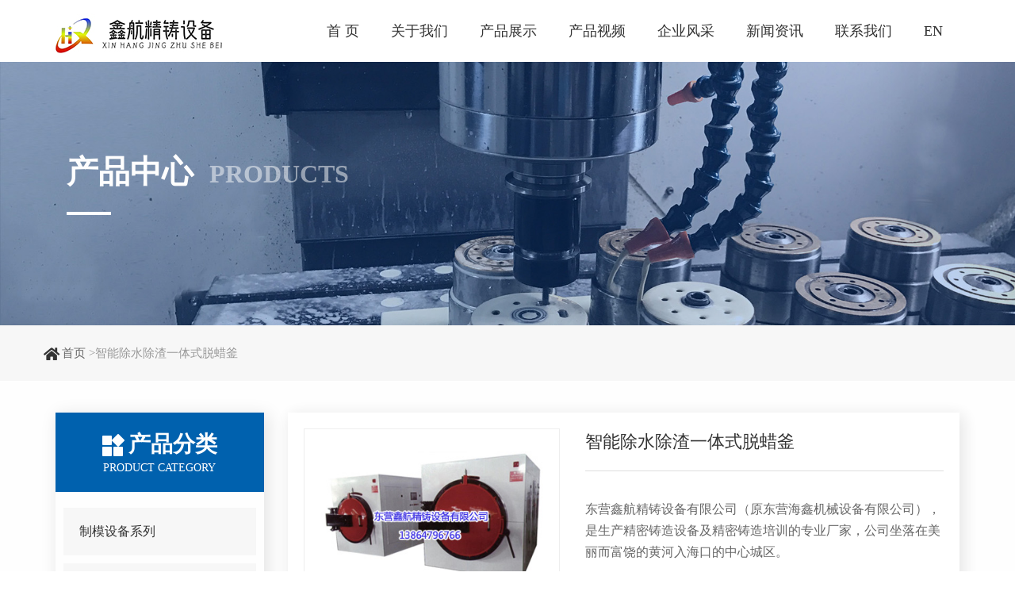

--- FILE ---
content_type: text/html
request_url: http://haixinjixie.com/ProductShow.asp?id=307
body_size: 6878
content:
<!DOCTYPE html PUBLIC "-//W3C//DTD XHTML 1.0 Transitional//EN" "http://www.w3.org/TR/xhtml1/DTD/xhtml1-transitional.dtd">

<html>
<head>
<meta content=IE=EmulateIE7 http-equiv=X-UA-Compatible>
<meta http-equiv="Content-Type" content="text/html; charset=gb2312" />
<title>智能除水除渣一体式脱蜡釜-东营鑫航精铸设备有限公司</title>
<meta name="keywords" content="精铸设备,精密铸造设备,精密铸造,注蜡机,脱蜡釜,精铸设备生产厂家">
<meta name="description" content="关于智能除水除渣一体式脱蜡釜的详细介绍,欢迎您的访问!">
<meta name="viewport" content="width=device-width, initial-scale=1, maximum-scale=1, user-scalable=no" />
    <link rel="stylesheet" href="static/css/bootstrap.min.css" />
    <link rel="stylesheet" href="static/css/font-awesome.css" />
    <link rel="stylesheet" href="static/css/common.css" />
    <link rel="stylesheet" href="static/css/swiper.min.css" />
    <link rel="stylesheet" href="static/css/animate.css" /></head>
<body>
<header>
    <div class="container">
        <div class="row">
            <div class="">
                <nav class="navbar navbar-main">
                    <div class="container-fluid">
                        <div class="navbar-header">
                            <button type="button" class="navbar-toggle collapsed" data-toggle="collapse" data-target="#navbar-main" aria-expanded="true">
                                <span class="sr-only">下拉菜单</span>
                                <span class="icon-bar"></span>
                                <span class="icon-bar"></span>
                                <span class="icon-bar"></span>
                            </button>
                            <a class="main-logo navbar-brand" href="/" title="东营鑫航精铸设备有限公司">
                                <h1><img alt="东营鑫航精铸设备有限公司" src="static/picture/logo.jpg" ></h1>
                            </a>
                        </div>
                        <div class="collapse navbar-collapse" id="navbar-main">
                            <ul class="nav navbar-nav navbar-right">
                                <li class="active"><a href="/" title="东营鑫航精铸设备有限公司">首 页</a></li>
                                 <li class="dropdown" >
                                    <a href="Aboutus.asp?id=1" title="关于我们" class="dropdown-toggle" data-toggle="dropdown" data-hover="dropdown" role="button" aria-haspopup="true" aria-expanded="false" >关于我们</a>
                                                                        <ul class="dropdown-menu">
                                                                            <li><a title="公司简介" href="Aboutus.asp?id=1">公司简介</a></li>
                                                                            <li><a title="企业风采" href="Aboutus.asp?id=12">企业风采</a></li>
                                                                            <li><a title="企业文化" href="Aboutus.asp?id=11">企业文化</a></li>
                                                                                                                    </ul>
                                                                    </li>
                                                                <li class="dropdown" >
                                    <a href="Product.asp" title="产品展示" class="dropdown-toggle" data-toggle="dropdown" data-hover="dropdown" role="button" aria-haspopup="true" aria-expanded="false" >产品展示</a>
                                                                        <ul class="dropdown-menu">
<li class="sj_nav"><a title="所有产品" href="Product.asp">所有产品</a></li>

                                                                          <li><a title="制模设备" href="Product.asp?ClassID=11">制模设备</a></li>
                                                                           <li><a title="制壳设备" href="Product.asp?ClassID=12">制壳设备</a></li>
                                                                           <li><a title="脱蜡及蜡处理设备" href="Product.asp?ClassID=13">脱蜡及蜡处理设备</a></li>
                                                                           <li><a title="浇筑设备" href="Product.asp?ClassID=14">浇筑设备</a></li>
                                                                           <li><a title="后处理设备" href="Product.asp?ClassID=15">后处理设备</a></li>
                                                                           <li><a title="陶瓷设备" href="Product.asp?ClassID=18">陶瓷设备</a></li>
                                                                                                                    </ul>
                                                                    </li>
                                                                <li class="dropdown" >
                                    <a href="NewsClass.asp?BigClassID=6" title="产品视频">产品视频</a>
                                                                        
                                                                    </li>
                                                                <li class="dropdown" >
                                    <a href="Aboutus.asp?id=12" title="企业风采">企业风采</a>
                                                                       
                                                                    </li>
                                                                <li class="dropdown" >
                                    <a href="NewsClass.asp" title="新闻资讯" class="dropdown-toggle" data-toggle="dropdown" data-hover="dropdown" role="button" aria-haspopup="true" aria-expanded="false" >新闻资讯</a>
                                                                        <ul class="dropdown-menu">
<li class="sj_nav"><a title="所有新闻" href="NewsClass.asp">所有新闻</a></li>
                                                                            <li><a title="企业新闻" href="NewsClass.asp?BigClassID=1">企业新闻</a></li>
                                                                            <li><a title="业界动态" href="NewsClass.asp?BigClassID=5">业界动态</a></li>
                                                                                                                    </ul>
                                                                    </li>
                                                                <li >
                                    <a href="Aboutus.asp?id=6" title="联系我们" >联系我们</a>
                                                                    </li>
                                                            	

                                <li class="nav-search-box dropdown">
                                    <a href="/en/" class="dropdown-toggle" data-toggle="dropdown" data-hover="dropdown" role="button" aria-haspopup="true" aria-expanded="false">EN</a>

                                </li>
                            </ul>
                        </div>
                    </div>
                </nav>
            </div>
        </div>
    </div>
</header>


<div class="page_banner">
  <img src="/static/images/probanner.jpg" alt="产品中心">
  <div class="page_text container">
      <p class="wow fadeInLeft">产品中心<font>PRODUCTS</font></p>
      <em class="wow zoomIn" ></em>
  </div>
</div>
<div class="gray">
    <div class="page_mbx">
        <div class="page_main container wow fadeInUp" ><i class="fa fa-home"></i><p><a href="http://www.libowangluo.com">首页</a> >智能除水除渣一体式脱蜡釜</p></div>
    </div>
    <div class="ly_NyProducts index-section">
      <div class="lyNyPro_main container">
        <div class="row">
          <div class="lyNyPro_left col-xs-12 col-md-4 col-lg-3 wow fadeInLeft">
            <div class="h_left">
              <div class="cp_type">
                  <div class="hd"><p>产品分类</p><span>Product Category</span></div>
                  <div class="bd">
                    <ul>
<li><p class='p_1'><a href='/Product.asp?ClassID=11' class=Ltitles>制模设备系列</a></p></li><li><p class='p_1'><a href='/Product.asp?ClassID=12' class=Ltitles>制壳设备系列</a></p></li><li><p class='p_1'><a href='/Product.asp?ClassID=13' class=Ltitles>脱蜡及蜡处理设备系列</a></p></li><li><p class='p_1'><a href='/Product.asp?ClassID=14' class=Ltitles>浇注设备系列</a></p></li><li><p class='p_1'><a href='/Product.asp?ClassID=15' class=Ltitles>后处理设备系列</a></p></li><li><p class='p_1'><a href='/Product.asp?ClassID=18' class=Ltitles>陶瓷设备系列</a></p></li><li><p class='p_1'><a href='/Product.asp?ClassID=19' class=Ltitles>调试现场</a></p></li>                 	
                    </ul>
                </div>
              </div>
            </div>
          </div>
            <div class="lyNyPro_right col-xs-12 col-md-8 col-lg-9 wow fadeInRight">
              <div class="clearfix pro_info_1_1">
                <div class="pro_info_1_1_left">
                    <div class="pro-big-img">
                      <div class="swiper-container gallery-left">
                        <div class="swiper-wrapper">
                                                    <div class="swiper-slide"> <a href="UploadFiles/2021830213351136.jpg" title="智能除水除渣一体式脱蜡釜"><img src="UploadFiles/2021830213351136.jpg" alt="智能除水除渣一体式脱蜡釜"></a></div>                                                  </div>
                      </div>
                    </div>
                </div>
                <div class="pro_info_1_1_right wow fadeInRight">
                    <div class="">
                        <div class="pro_info_1_1_right_1">
智能除水除渣一体式脱蜡釜</div>
                    </div>  
<div class="pro_info_1_1_right_3">东营鑫航精铸设备有限公司（原东营海鑫机械设备有限公司），是生产精密铸造设备及精密铸造培训的专业厂家，公司坐落在美丽而富饶的黄河入海口的中心城区。
                    </div>
                    <div class="pro-btn">      
                        <p class="tel">服务热线<br><span><a href="tel:13864796766">13864796766</a></span></p>
                    </div>
                    <div class="clear"></div>
                    <div class="ys clear"><span><img src="/static/images/probz1.png" width="19">厂家直销</span><span><img src="/static/images/probz2.png" width="19">品质保障</span><span><img src="/static/images/probz3.png" width="22">闪电发货</span><span style="border:none;"><img src="/static/images/probz4.png" width="19">服务无忧</span>
                    </div>
                    <div class="clear"></div>               
 </div>
            </div>
            <div class="detail_bottom_left_top ">
              <ul class="hidden-xs">
                <li>
                    <a href="#m1">
                        <div class="_title">产品详情</div>
                    </a>
                </li>            </ul>
            <div class=" bread-tit bread-titswiper hidden-sm hidden-md hidden-lg">
              <div class="swiper-container">
                  <div class="swiper-wrapper">
                  <a href="#m1" class="swiper-slide"><div class="item active">产品详情</div></a>
                                  </div>
                <div class="swiper-button-prev swiper-button-white swiper-button-bread-prev"></div>
                <div class="swiper-button-next swiper-button-white swiper-button-bread-next"></div>
              </div>
            </div>
          </div>
            <div class="pro_show">
              <div class="detail_bottom_left_body">
                <a name="m1" id="m1"></a>
                                <div class="ps_sections">
                  <div class="ps_con">
              <p style="text-align:center;">
	<img src="/uploadfiles/image/20250928/20250928144894349434.jpg" alt="" /> 
</p>
<p>
	<strong>主要结构特点</strong><br />
&nbsp; &nbsp; &nbsp; &nbsp;智能除水除渣一体式脱蜡釜是我公司结合国内外多项先进技术开发出的一款用于精铸行业型壳脱蜡、除水、过滤的专用设备。本产品在运用先进技术的同时结合我国精铸的实际生产情况，改变了传统电热蒸汽脱蜡釜的结构和原理，在保证型壳脱蜡效果的基础上实现直接除水与除渣的过程。<br />
&nbsp; &nbsp; &nbsp; &nbsp;除水本产品通过改变传统脱蜡釜的加热方式，运用了独特的压缩空气强制引射技术，实现了在正常脱蜡的同时蜡水快速完全分离，脱出的蜡液和专用的快速除水器配合使用，彻底解决了传统的搅拌除水难题。<br />
<strong>除渣 分两步除渣法:</strong><br />
第一步釜内100目除渣:本产品有别于传统筛网直接过滤的方式，杂质的过滤由一套智能高效的高温高压脉冲过滤系统在脱蜡釜内自动完成，在高压正反脉冲的作用下实现过滤的同时又可保证滤网不会轻易堵塞，无需频繁清洗更换滤网，能达到高效大颗粒物的除渣效果。<br />
第二步釜外300目管道除渣:脉冲式高效多滤筒高精度大压力除渣。自动化与智能化<br />
&nbsp; &nbsp; &nbsp; &nbsp;本脱蜡釜拥有一套先进的智能监控系统，微电脑会对每一个监控点实时监控、报警，并实现对每一个动作的精确控制，所有动作由一套高效的气动反馈执行部件完成，整个程序运行过程无需人工干预，省去传统人工操作的繁琐过程，减轻了操作人员的劳动强度，真正实现了<br />
一键启动。并且在安全程序控制下，釜门没有完全关闭程序不能启动，避免了因人为因素造成的安全问题。并且所有参数值由一块10寸的彩色触控屏监控，参数设置简单，画面整洁，实现了脱蜡过程的自动化与智能化。<br />
&nbsp; &nbsp; &nbsp; &nbsp;高效节能环保本智能蒸汽脱蜡釜有着卓越的节能效果，在一系列高效的节能措施下，节能率达到70%，与传统的脱蜡除水方式相比大大的降低了生产成本。并且智能蒸汽脱蜡釜的使用也减少了设备的使用量，省去了以往的专用蜡除水设备，节省使用成本的同时也省出大量空间。并且因为没有传统的长时间高温除水的过程，能有效减缓蜡质的老化，同时也避免了以往利用长时间高温除水造成的环境污染，既节能又环保。<br />
&nbsp; &nbsp; &nbsp; &nbsp;注:本产品为我司第二代产品，行业领先。解决了第一代产品第一炉壳需要长时间预热的缺点，除水更彻底，除渣更理想，更加节能环保。为目前中温蜡脱蜡之理想产品。
</p>
<p style="text-align:center;">
	<img src="/uploadfiles/image/20250928/20250928144977937793.jpg" alt="" /> 
</p>
              <script type="text/javascript">
document.body.oncopy = function () { 
setTimeout( function () { 
var text = clipboardData.getData("text");
if (text) { 
text = text + "\r\n转载请保留作者版权，请保留网址: "+location.href; clipboardData.setData("text", text);
} 
}, 100 ) 
}
</script>

                  </div>
                </div>
                                                 
              </div>         
 </div>
        </div>  
      </div>
      <div class="clear"></div>
    </div>
  </div>  
</div>

<footer>
    <div class="container">
        <div class="row">
            <div class="col-xs-12 col-sm-12 col-md-3 fadeInLeft animated wow">
                <div class="footer-contact ">
                    <h3>联系我们</h3>
                    <p>咨询热线：</p>
                    <p class="tel">	<a href="tel:13864796766" style="color:#0061ae;">13864796766</a></p>
                    <p>电话：	<a href="tel:0546-7788902">0546-7788902</a></p>
                    <p>邮箱：xhjzsb@163.com</p>
                    <p>地址：西五路与南一路交叉口向西200米路北</p>
                </div>
            </div>
            <div class="col-xs-12 col-sm-12 col-md-9 fadeInRight animated wow hidden-xs hidden-sm">
                <div class="footer-nav">
                    <dl>
                        <dt><a href="Aboutus.asp?id=1" title="关于我们" >关于我们</a></dt>
                        <dd><a href="Aboutus.asp?id=1" title="公司简介">公司简介</a></dd>
                        <dd><a href="Aboutus.asp?id=12" title="企业风采">企业风采</a></dd>
                        <dd><a href="Aboutus.asp?id=11" title="企业文化">企业文化</a></dd>
                    </dl>
                    <dl>
                        <dt><a href="Product.asp" title="产品中心">产品中心</a></dt>
                                                <dd><a href="Product.asp?ClassID=11" title="制模设备">制模设备</a></dd>
                                                <dd><a href="Product.asp?ClassID=12" title="制壳设备">制壳设备</a></dd>
                                                <dd><a href="Product.asp?ClassID=13" title="脱蜡及蜡处理设备">脱蜡及蜡处理设备</a></dd>
                                                <dd><a href="Product.asp?ClassID=14" title="浇筑设备">浇筑设备</a></dd>
                                                <dd><a href="Product.asp?ClassID=15" title="后处理设备">后处理设备</a></dd>
                                                <dd><a href="Product.asp?ClassID=18" title="陶瓷设备">陶瓷设备</a></dd>
                                                	
                    </dl>
                    <dl>
                        <dt><a href="NewsClass.asp?BigClassID=6" title="产品视频" >产品视频</a></dt>
                                                    <dd><a href="NewsClass.asp?BigClassID=6" title="产品视频" >产品视频</a></dd>
                    </dl>
                    <dl>
                        <dt><a href="NewsClass.asp" title="新闻资讯" >新闻资讯</a></dt>
                                                <dd><a href="NewsClass.asp?BigClassID=1" title="企业新闻" >企业新闻</a></dd>
                                                <dd><a href="NewsClass.asp?BigClassID=5" title="业界动态" >业界动态</a></dd>
                                                	
                    </dl>
                    <dl>
                        <dt><a href="Aboutus.asp?id=6" title="联系我们" >联系我们</a></dt>
                                                	<dd><a href="#" title="联系我们" >联系我们</a></dd>
                    </dl>

                </div>
            </div>

        </div>
    </div>
    <div class="footer-copyright">
        <div class="container">
            <div class="row">
                <div class="col-xs-12 col-sm-12 col-md-7 fadeInUp animated wow">
                    Copyright &copy;  东营鑫航精铸设备有限公司 All Rights Rserved  &nbsp;&nbsp;
                    <a href="https://beian.miit.gov.cn/" target="_blank">鲁ICP备11007809号-2</a>	
                </div>
                <div class="col-xs-12 col-sm-12 col-md-5 fadeInUp animated wow">
                  技术支持：立博网络
                </div>
            </div>
        </div>
    </div>
</footer>
<div class="mo_height"></div>
<div class="m_footer">
	<a href="/" title="东营鑫航精铸设备有限公司" class="fl m_footer_list">
		<dd class="fa fa-home"></dd>
		<dt>首页</dt>
	</a>
	<a href="tel:13864796766" class="fl m_footer_list">
		<dd class="fa fa-phone-volume"></dd>
		<dt>热线</dt>
  </a>
	<a href="Aboutus.asp?id=6" class="fl m_footer_list">
		<dd class="fa fa-envelope"></dd>
		<dt>联系</dt>
	</a>
	<a href="#" class="fl m_footer_list">
		<dd class="fa fa-chevron-up"></dd>
		<dt>TOP</dt>
	</a>
</div>
<script type="text/javascript" src="static/js/jquery-2.0.3.min.js"></script>
<script type="text/javascript" src="static/js/bootstrap.js"></script>
<script type="text/javascript" src="static/js/bootstrap-hover-dropdown.min.js"></script>
<script type="text/javascript" src="static/js/swiper.min.js"></script>
<script type="text/javascript" src="static/js/wow.min.js"></script>
<script type="text/javascript" src="static/js/common.js"></script>

<script>
var _hmt = _hmt || [];
(function() {
  var hm = document.createElement("script");
  hm.src = "https://hm.baidu.com/hm.js?2d80c538457ae84227de86f1ca0900ee";
  var s = document.getElementsByTagName("script")[0]; 
  s.parentNode.insertBefore(hm, s);
})();
</script>

<script>
(function(){
    var bp = document.createElement('script');
    var curProtocol = window.location.protocol.split(':')[0];
    if (curProtocol === 'https') {
        bp.src = 'https://zz.bdstatic.com/linksubmit/push.js';
    }
    else {
        bp.src = 'http://push.zhanzhang.baidu.com/push.js';
    }
    var s = document.getElementsByTagName("script")[0];
    s.parentNode.insertBefore(bp, s);
})();
</script>


</body>
</html>


--- FILE ---
content_type: text/css
request_url: http://haixinjixie.com/static/css/common.css
body_size: 24418
content:
body,h1,h2,h3,h4,h5,h6,hr,p,blockquote,dl,dt,dd,ul,ol,li,pre,form,fieldset,legend,button,input,textarea,th,td{margin:0;padding:0;word-wrap:break-word}
body,html,input{font:15px/1.5 '寰蒋闆呴粦';}
table{border-collapse:collapse;border-spacing:0;}img{border:none}
pre {white-space: pre-wrap; /* css-3 */white-space: -moz-pre-wrap; /* Mozilla, since 1999 */white-space: -pre-wrap; /* Opera 4-6 */white-space: -o-pre-wrap; /* Opera 7 */	word-wrap: break-word; /* Internet Explorer 5.5+ */}
h1,h2,h3,h4,h5,h6{font-size:100%;}input.dialog{height:0; height:0; font-size:0; line-height:0; border:none}
h1{font-size:34px;}h2{font-size:26px;}h3{font-size:18px; }h4{font-size:16px;}h5{font-size:14px;}h6{font-size:12px;}
input,label,img,th{vertical-align:rightdle;}.font-fixh{font-family: Georgia,Arial; color: #f00; font-size: 16px; font-weight: 700;}address,cite,dfn,em,var{font-style:normal;}
code,kbd,pre,samp{font-family:courier new,courier,monospace;}
input.button ,input.btn{padding:0.25em;width: auto;_width:0;overflow:visible !ie;}
ul,ol,li{list-style:none;}
a{text-decoration:none; color: inherit;}
a:hover{text-decoration:none;color:#C00;}
.white,.white a{color:#fff}.blue,.blue a{color:#004499}.gray4,a.gray4{color:#999}
.red, .red a, a.red{color:red;}.green{color:#0E774A}
select optgroup{color:#CAC8BB;}
.fr{float:right; display:inline}
.fl{float:left; display:inline}
.page{color: #777777; text-align: center;padding-top: 40px;clear:both;float: none;}
.page a,.page span { color: #777777;display: inline-block;border: 1px solid #ededed;padding: 7px 12px;vertical-align: middle; margin-left:5px}
.page .gonext,.page .count {margin-left: 10px;}
.page a:hover,.page span{color:#fff; background: #0061ae;border: 1px solid #0061ae;padding: 7px 12px;}
.page span.goprev,.page span.gonext {color: #777777; background: none}
.page span.count { border: 0;background: 0;color: #777777;}
.page .fa{ font-size:22px;}
@media (max-width:426px) {
.page a,.page span { padding: 4px 8px; margin-left:2px}
.page a:hover,.page span{padding: 4px 8px;}
}

label {max-width: none;}
input.button,
input.btn {padding: 0.25em;width: auto;}
button {border: 0;border-radius: 0%;appearance: button;-moz-appearance: button;-webkit-appearance: button;}
input[type="button"],
input[type="submit"],
input[type="reset"],
input {-webkit-appearance: none;}
textarea {-webkit-appearance: none;}
textarea,
input {outline: none;}
.zoom-img {overflow: hidden;}
.zoom-img .img {overflow: hidden;}
.zoom-img img {transition: all .5s;}
.zoom-img:hover img {transform: scale(1.04);-ms-transform: scale(1.04);-webkit-transform: scale(1.04);-o-transform: scale(1.04);-moz-transform: scale(1.04);}
.relative {
	position: relative;
}

.absolute {
	position: absolute;
}
.fix { *zoom: 1; *clear: both;}
.fix:before, .fix:after { display: table; clear: both; content: '';}
*[class*="rect-"]{position: relative;display: block; width: 100%;height: 0;overflow: hidden;}
*[class*="rect-"] ._full{position: absolute;left: 0;top:0;width: 100%;height: 100%;
*height: auto;}
.rect-50{padding-bottom: 50%;}
.rect-5625{padding-bottom: 56.25%;}
.rect-60{padding-bottom: 60%;}
.rect-618{padding-bottom: 61.8%;}
.rect-70{padding-bottom: 70%;}
.rect-75{padding-bottom: 75%;}
.rect-80{padding-bottom: 80%;}
.rect-90{padding-bottom: 90%;}
.rect-100{padding-bottom: 100%;}
.l { float: left;}.r { float: right;}
.flex {display: -webkit-box;display: -moz-box;display: -ms-flexbox;display: -webkit-flex;display: flex;}
.lf{float: left}.rt{float: right}.pr{ position:relative}.pa{ position:absolute}
.justify, .inner, img, input, textarea, select, button, table, label, .center, .searchForm { -moz-box-sizing: border-box; -webkit-box-sizing: border-box; -o-box-sizing: border-box; -ms-box-sizing: border-box; box-sizing: border-box; }
.clearfix { *zoom: 1; }
.clearfix:before, .clearfix:after { content: ""; display: table; }
.clearfix:after { clear: both; }
.clean{/* zoom:1; */}
.clean:after,
.clean:before{content:'';display:table;}
.clean:after{clear:both;}
header{min-height: 76px;}
footer{background: #202020;color:#FFF; border-top: 6px solid #0061ae;}
.container { width: 96%;}

@media (min-width: 992px){
    .container {
        width: 970px;
    }
}
@media (min-width: 1200px){
    .container {
        width: 1170px;
    }
}
@media (min-width: 1366px){
    .container {
        width: 1300px;
    }
}
@media (min-width: 1420px){
    .container {
        width: 1366px;
    }
}
@media (min-width: 1600px){
    .container {
        width: 1500px;
    }
}

@media (min-width: 1920px){
    .container {
        width: 1680px;
    }
}
header{background: #FFF;}
header .navbar-main{min-height: 76px;line-height: 76px;margin-bottom: 0;}
header .main-logo{display: block;}
header .main-logo h1{margin: 0;}
header .navbar-brand {padding: 0;height: 76px;}
header .navbar-toggle{margin: 20px 0;}
header .navbar-toggle .icon-bar{background: #333;}
header .navbar-nav>li>a{height: 76px;line-height: 76px;padding: 0 5px;font-size: 18px;color:#333;}
header .navbar-nav>li.open>a,
header .navbar-nav>li.open>a:hover,
header .navbar-nav>li.open>a:active,
header .navbar-nav>li>a:hover,
header .navbar-nav>li>a:active{color:#0061ae;background-color: #FFF;}


header .nav .open>a,
header .nav .open>a:focus,
header .nav .open>a:hover{background-color: #FFF;}
header .navbar-nav>li:last-child:before{content: " ";width:1px;height: 16px;background:#999;display: block;float: left;margin-top: 30px;}
header .navbar-nav .dropdown-menu{min-width: 200px;left:50%;margin-left:-100px;background: #FFF;padding: 0;border-top:4px solid #0061ae;border-left:none;border-right: 0;}
header .navbar-nav .dropdown-menu>li>a{text-align:center;font-size: 16px;padding: 10px 0;}
header .navbar-nav .dropdown-menu>li>a:hover{background: #C00;color:#FFF;}
/*header .navbar-nav .dropdown-menu>li.open>a:before,header .navbar-nav .dropdown-menu>li>a:hover:before{content: " ";width:30px;height: 2px;background:#0061ae;display: block;float: left;margin-top: 11px;margin-right: -30px;}*/
header .navbar-nav>li:nth-child(4) .dropdown-menu{min-width: 300px;left:50%;margin-left:-150px;}

footer a{color:#FFF;}
footer a:hover,footer a:active{color:#0061ae;}
footer .footer-nav{overflow: hidden;padding: 60px 0;}
footer .footer-nav dl{list-style: none;padding-left: 0;float: left; margin-right: 13%;}
footer .footer-nav dl:last-child{ margin-right: 0px;}
footer .footer-nav dl dt{font-size: 20px;line-height: 36px; font-weight: normal; margin-bottom: 30px;}
footer .footer-nav dl dt:after{content: " ";display: block;background: #C0C0C0;height: 2px;width:20px;margin: 12px 0;}
footer .footer-nav dl dd a{font-size: 16px;line-height: 35px; margin-bottom: 5px;color: rgba(255,255,255,0.85); white-space: nowrap;text-overflow: ellipsis;overflow: hidden; font-weight: normal;}
footer .footer-nav dl dt a:hover,footer .footer-nav dl dd a:hover{color: #0061ae; }
footer .footer-contact{padding: 60px 0;}
footer .footer-contact p{ color: rgba(255,255,255,0.85); font-size: 16px; line-height: 36px; margin-bottom: 10px; font-weight: normal;}
footer .footer-contact h3{font-size: 20px; line-height: 36px;margin-top: 0; margin-bottom: 30px;}
footer .footer-contact h3:after{content: " ";display: block;background: #C0C0C0;height: 2px;width:20px;margin: 12px 0;}
footer .footer-contact .tel{font-size: 32px; padding-bottom: 10px;color: #0061ae;}
footer .footer-show-btn{display:none;list-style: none;padding: 20px 0;overflow: hidden;}
footer .footer-show-btn li{margin:0 12px 0 0;float: left;}
footer .footer-show-btn li i{ font-style: normal;}
footer .footer-show-btn li a{color:#2d2e30;background:rgba(255,255,255,0.85);display: block;width:34px;height: 34px;border-radius:20px;line-height: 34px;text-align: center;font-size: 18px;}
footer .footer-show-btn li a:hover{background: #0061ae; }
.footer-copyright{background: #202020;min-height: 50px;line-height: 50px;font-size: 16px;padding:10px 0; border-top: 1px solid #393939; color: rgba(255,255,255,0.85);  font-weight: normal;}
.footer-copyright div:first-child{text-align: left;}
.footer-copyright div:nth-child(2){text-align: right;}
.footer-copyright a{color: rgba(255,255,255,0.85);}
.m_footer{ position:fixed; width:100%; bottom:0; display:none; z-index:555; background:#0061ae; }
.m_footer .m_footer_list{ display:inline-block; width:24%; text-align:center; color:#fff; padding:10px 0px; position:relative;}
.m_footer .m_footer_list:before{ content:""; display:inline-block; width:1px; height:60%; top:22%; right:0; background:rgba(255,255,255,.5); position:absolute;}
.m_footer .m_footer_list:last-child:before{ display:none;}
.m_footer .m_footer_list:nth-child(2) dd{ font-size:16px;}
.index-section{padding: 60px 0 80px;z-index: 10;}
.index-section:nth-child(2n+1){background:#f8f8f8;}
.index-section:nth-child(2n){background:rgba(255,255,255,0.85);}
.index-section .section-title{color:#333;text-align: center;font-size: 36px;font-weight: bold;line-height: 72px;letter-spacing: 2px; text-transform: uppercase;}
.index-section .section-sub-title{color:#666;text-align: center;font-size: 18px;line-height: 36px;padding-bottom: 40px;}
.page-section{padding: 60px 0 80px;z-index: 10;}
@media (max-width: 768px) {
    .m_footer{ display:block;}
    .mo_height{ height: 60px;}
}
@media (min-width: 1800px){
footer .footer-nav dl{ margin-right: 12%;}
}
@media (max-width: 1600px) {
footer .footer-nav dl{ margin-right: 11%;}
}
@media (max-width: 1440px) {
footer .footer-nav dl{ margin-right: 9%;}
}
@media (max-width: 1366px) {
.index-section{padding: 40px 0 40px;z-index: 10;}
.page-section{padding: 40px 0 40px;z-index: 10;}
}

@media (max-width: 992px){
footer .footer-contact h3:after{content: " ";display: block; left: 48%; position: absolute;}
}
/*banner*/
.index-banner{width:100%;padding: 0;}
.index-banner .swiper-container{height: 100%;width: 100%;}
.index-banner .swiper-pagination{}
.index-banner .swiper-pagination-fraction{width:140px;left:5%;bottom:20px;font-size:18px;color:#FFF;text-align: left;}
.index-banner .swiper-pagination-fraction .swiper-pagination-current{font-size: 32px;}
.swiper-button{position: absolute;height:40px;width:140px;right:5%;bottom:20px;font-size:18px;color:#FFF;text-align: right;z-index:9999;}
.index-swiper-button-next,.index-swiper-button-prev{float:left;width:40px;height:40px;border-radius: 20px;background: rgba(255,255,255,0.6);margin-right:10px;z-index: 99999}
.index-swiper-button-next{background-image:url("data:image/svg+xml;charset=utf-8,%3Csvg%20xmlns%3D'http%3A%2F%2Fwww.w3.org%2F2000%2Fsvg'%20viewBox%3D'0%200%2027%2044'%3E%3Cpath%20d%3D'M27%2C22L27%2C22L5%2C44l-2.1-2.1L22.8%2C22L2.9%2C2.1L5%2C0L27%2C22L27%2C22z'%20fill%3D'%230061ae'%2F%3E%3C%2Fsvg%3E");background-repeat: no-repeat;background-size: 30%;background-position: 13px 10px;z-index: 99999}
.index-swiper-button-prev{background-image:url("data:image/svg+xml;charset=utf-8,%3Csvg%20xmlns%3D'http%3A%2F%2Fwww.w3.org%2F2000%2Fsvg'%20viewBox%3D'0%200%2027%2044'%3E%3Cpath%20d%3D'M0%2C22L22%2C0l2.1%2C2.1L4.2%2C22l19.9%2C19.9L22%2C44L0%2C22L0%2C22L0%2C22z'%20fill%3D'%230061ae'%2F%3E%3C%2Fsvg%3E");background-repeat: no-repeat;background-size: 30%;background-position: 13px 10px;z-index: 99999}
.index-swiper-button-next.swiper-button-disabled{background-image:url("data:image/svg+xml;charset=utf-8,%3Csvg%20xmlns%3D'http%3A%2F%2Fwww.w3.org%2F2000%2Fsvg'%20viewBox%3D'0%200%2027%2044'%3E%3Cpath%20d%3D'M27%2C22L27%2C22L5%2C44l-2.1-2.1L22.8%2C22L2.9%2C2.1L5%2C0L27%2C22L27%2C22z'%20fill%3D'%23ff6666'%2F%3E%3C%2Fsvg%3E");}
.index-swiper-button-prev.swiper-button-disabled{background-image:url("data:image/svg+xml;charset=utf-8,%3Csvg%20xmlns%3D'http%3A%2F%2Fwww.w3.org%2F2000%2Fsvg'%20viewBox%3D'0%200%2027%2044'%3E%3Cpath%20d%3D'M0%2C22L22%2C0l2.1%2C2.1L4.2%2C22l19.9%2C19.9L22%2C44L0%2C22L0%2C22L0%2C22z'%20fill%3D'%23ff6666'%2F%3E%3C%2Fsvg%3E");}
.index-banner .swiper-container .swiper-slide{width:100%;text-align: left;position: relative;}
.index-banner .swiper-container .swiper-slide img{width:100%;height: auto;}
.index-banner .swiper-container .swiper-slide .slide-content{position: absolute;top:0;left:0;padding-top: 170px;color:#FFF;width:100%; z-index: 9999;}
.index-banner .swiper-container .swiper-slide .slide-content h2{letter-spacing:6px;font-size: 72px;line-height:120px;font-weight: bold;text-shadow: 2px 2px 10px #000;}
.index-banner .swiper-container .swiper-slide .slide-content h5.sub-title{ text-transform: uppercase; font-family: Arial, Helvetica, sans-serif; font-weight: normal; text-shadow: 2px 2px 10px #000;}
.index-banner .swiper-container .swiper-slide .slide-content p{font-size: 24px;line-height:100px;text-shadow: 2px 2px 10px #000;}
.index-banner .swiper-container .swiper-slide:first-child{}
.index-banner .swiper-container .swiper-slide:first-child .slide-content{text-align: center;color:#FFF;}
.index-banner .swiper-container .swiper-slide:first-child .slide-content h5.sub-title:after{content:" ";display: block;margin: 40px auto 0  auto;width: 70px;height:4px;background: #C00;}

.index-banner .swiper-container .swiper-slide .banner-img-list{list-style: none;padding-left: 0;}
.index-banner .swiper-container .swiper-slide .banner-img-list li{float: left;margin-right: 30px;}
.index-banner .swiper-container .swiper-slide:nth-child(3) .slide-content p{width:50%; padding-top: 30px;}
.banner-bg{    position: absolute;
    left: 0;
    top: 0;
    width: 100%;
    height: 100%;
    -o-object-fit: cover;
    object-fit: cover; background:rgba(0,76,202,0.35); z-index: 9;}
.banner-video {
    position: absolute;
    left: 0;
    top: 0;
    width: 100%;
    height: 100%;
    -o-object-fit: cover;
    object-fit: cover;
  }
/*products*/
.index-section.index-products-list{padding:5px 0;}
.index-products-list .container{padding-top: 20px; }
.index-products-list .section-title{}
.index-products-list .section-sub-title{}
.index-products-list .swiper-slide{padding: 5px;}
.index-products-list .swiper-slide a{background: #f1f5f8;padding: 30px 24px 70px 24px;display: block;}
.index-products-list .swiper-slide a:hover{}
.index-products-list .swiper-slide a h3{margin-top: 40px;font-size: 32px;}
.index-products-list .swiper-slide a h5{margin-top: 10px;font-size: 14px;color:#666;}
.index-products-list .swiper-slide a h5:after{content:" ";display: block;margin: 30px 0;width: 60px;height:3px;background: #C00;}
.index-products-list .swiper-slide a .pro-img-div{width:335px;height:300px;margin: 50px auto;position: relative;display:block;overflow: hidden;}
.index-products-list .swiper-slide a .pro-img-div img{width:100%;height:100%;transition: all .5s ease;transform:scale(1);display: block;}
.index-products-list .swiper-slide a .pro-img-div:hover img{transform:scale(1.2);}
.index-products-list .swiper-button-next,.index-products-list .swiper-button-prev{width:50px;height: 50px;border-radius: 25px;background-color:#ddd;background-size: 28%;}
.index-products-list .swiper-button-next{background-image:url("data:image/svg+xml;charset=utf-8,%3Csvg%20xmlns%3D'http%3A%2F%2Fwww.w3.org%2F2000%2Fsvg'%20viewBox%3D'0%200%2027%2044'%3E%3Cpath%20d%3D'M27%2C22L27%2C22L5%2C44l-2.1-2.1L22.8%2C22L2.9%2C2.1L5%2C0L27%2C22L27%2C22z'%20fill%3D'%23FFF'%2F%3E%3C%2Fsvg%3E");right:20px;}
.index-products-list .swiper-button-prev{background-image:url("data:image/svg+xml;charset=utf-8,%3Csvg%20xmlns%3D'http%3A%2F%2Fwww.w3.org%2F2000%2Fsvg'%20viewBox%3D'0%200%2027%2044'%3E%3Cpath%20d%3D'M0%2C22L22%2C0l2.1%2C2.1L4.2%2C22l19.9%2C19.9L22%2C44L0%2C22L0%2C22L0%2C22z'%20fill%3D'%23FFF'%2F%3E%3C%2Fsvg%3E");left:20px;}


/*about*/
.index-section.index-about{width:100%;background:url('../images/index-about-bac.jpg') no-repeat center bottom; background-size:cover;background-attachment:fixed;color:#FFF;padding-bottom: 0;z-index: -1;}
.index-section.index-about:before {  content: ' ';  position: fixed;  z-index: -1;  top: 0;  right: 0;  bottom: 0;  left: 0;  background: url('../images/index-about-bac.jpg') center 0 no-repeat;background-size: cover;}
.index-about .section-title{color:#FFF;text-align: left;font-size: 44px;font-weight: normal;line-height: 60px;letter-spacing: 2px;text-shadow: 2px 2px 10px #000;}
.index-about .section-sub-title{color:#FFF;text-align: left;font-size: 18px;line-height: 36px;padding-bottom: 40px;text-shadow: 2px 2px 10px #000;}
.index-about .about-info{font-size: 16px;min-height: 100px;width: 80%;}
.index-about .more{color:#FFF;font-size: 14px;display: block;width:130px;line-height:34px;border:1px solid #FFF;text-align: left;padding: 0 20px;margin-bottom: 100px;}
.index-about .more:hover{color:#FFF;background: rgba(204,0,0,0.7);border:1px solid #0061ae;}
.index-about .more i.fa{float: right;line-height: 34px;font-size: 18px;}
.index-about .about-num{background: #0061ae;padding: 20px 0;}
.index-about .about-num ul{list-style: none;padding-left: 0;}
.index-about .about-num ul li{text-align: center;border-right:1px solid #FFF;}
.index-about .about-num ul li:last-child{border-right: none;}
.index-about .about-num ul li h3{font-size: 36px;margin-top: 0;}
.index-about .about-num ul li h3 i{font-size: 16px;padding-left: 4px;font-style: normal;}
.index-about .about-num ul li p{font-size: 16px;margin-bottom: 0;}
/*news*/
.index-news{ background: #fff!important;}
.index-news-list ul{list-style: none;padding-left: 0;}
.index-news-list .index-news-item a{display:block;background: #FFF; box-shadow: 2px 2px 10px rgba(0,0,0,0.08);}
.index-news-list .index-news-item a:hover{box-shadow: 2px 2px 10px rgba(0,0,0,0.18);}
.index-news-list .index-news-item a .news-data {font-size: 16px;font-weight: normal;color:#999;line-height: 40px; float: left;}
.index-news-list .index-news-item a .title{padding: 15px 30px 40px; }
.index-news-list .index-news-item a h3{color:#333;font-size: 24px;padding: 15px 0px; line-height: 32px;}
.index-news-list .index-news-item a p{color:#666;font-size: 16px;line-height: 32px;padding-bottom: 25px;border-bottom:1px solid #dcdcdc;}
.index-news-list .index-news-item a .more{border: none; line-height: 40px;height: 40px; padding: 10px 0; }
.index-news-list .index-news-item a .more i.fa{float: right;font-size: 22px;line-height: 40px;color:#999; }
.index-news-list .index-news-item a .news-thumb{position: relative;overflow: hidden;}
.index-news-list .index-news-item a .news-thumb img{height:inherit;width: 100%;background: #CCC;transition: all .5s ease;transform:scale(1);}
.index-news-list .index-news-item a:hover .news-thumb img{transform: scale(1.2);}
.index-news-list .index-news-item a:hover h3{ color:#0061ae;}
.index-news-list .index-news-item a:hover p.more{color:#0061ae;}
.index-news-list .index-news-item a:hover p.more i.fa{color:#0061ae;}
.index-news .i_news_r_box li { width: 100%;border-top: 1px solid #efefef; display:inline-block; background: #fff; padding: 10px 0;}
.index-news .i_news_r_box { border-bottom: 1px solid #efefef; }
.index-news .i_news_r .news_list_box ._r_news_time {width: 20%; padding:0px 0 20px;border-right: 1px solid #efefef; float: left;}
.index-news .i_news_r .news_list_box ._r_news_time span {display: block;width: 80%;margin: 0 auto}
.index-news .i_news_r .news_list_box ._r_news_time span._day {font-size:46px; font-weight: bold; line-height: 36px;margin-top:13%;margin-bottom: 10px; text-align: center;}
.index-news .i_news_r .news_list_box ._r_news_time span._month {font-size:18px;text-align: center;line-height: 26px}
.index-news .i_news_r .news_list_box ._r_news_main {width: 80%; padding:10px 0;  float: left;}
.index-news .i_news_r .news_list_box ._r_news_main .r_news_main_box {padding: 0px 20px 0px 18px}
.index-news .i_news_r .news_list_box ._r_news_main .date{float: right;}
.index-news .i_news_r ._r_news_title {font-size: 18px;color: #333;white-space: nowrap;text-overflow: ellipsis; margin-bottom: 8px; }
.index-news .i_news_r ._r_news_text {font-size: 16px;color: #666666;line-height: 28px; overflow: hidden; text-overflow: ellipsis;  display: box;  display: -webkit-box;  -webkit-line-clamp: 2;  /*! autoprefixer: off */-webkit-box-orient: vertical;/* autoprefixer: on */}
.index-news .i_news_r_box li:hover .news_list_box {border-color: #0061ae}
.index-news .i_news_r_box li:hover ._r_news_title{color: #0061ae}
@media (max-width: 1500px) {
.index-news .i_news_r .news_list_box ._r_news_main { padding:10px 0; }
}
@media (max-width: 1366px) {
.index-news .i_news_r_box li { padding: 10px 0;}
.index-news .i_news_r .news_list_box ._r_news_main {padding:10px 0;}
}
@media (max-width: 1285px) {
.index-news .i_news_r .news_list_box ._r_news_main {padding:6px 0;}
.index-news .i_news_r .news_list_box ._r_news_time span._day {font-size:36px;}
}
@media (max-width: 1280px) {
.index-news .i_news_r .news_list_box ._r_news_main .r_news_main_box {padding: 5px 15px 5px 10px}
.index-news .i_news_r .news_list_box ._r_news_time {width: 18%;padding: 15px 0 15px;}
.index-news .i_news_r .news_list_box ._r_news_main {width: 82%;}
.index-news .i_news_r .news_list_box ._r_news_time span._day {font-size:36px;}
}
@media (max-width: 1024px) {
.index-news .i_news_r .news_list_box ._r_news_time {width: 22%;}
.index-news .i_news_r .news_list_box ._r_news_main {width: 77%;}
.index-news .i_news_r .news_list_box ._r_news_time span._day {font-size: 26px; margin-bottom: 10px;}
.index-news_lt_row li ._down ._tt a{ font-size:18px;}
.index-news .i_news_r ._r_news_title {font-size: 18px; margin-bottom: 6px;}
.index-news .i_news_r .news_list_box ._r_news_time span._month {font-size:16px;}
}
@media (max-width: 992px) {
.index-news .i_news_r .news_list_box ._r_news_time { padding: 10px 0 10px;}
.index-news .i_news_r .news_list_box ._r_news_main .r_news_main_box {padding: 3px 10px 3px 10px;}
.index-news_lt_row li ._down ._tt a{ font-size:17px;}
.index-news .i_news_r ._r_news_title {font-size: 17px;}
}
@media (max-width: 768px) {
.index-news .i_news_r ._r_news_title:before{ left: -16px; } 
.index-news .i_news_r .news_list_box ._r_news_time {  padding:5px 0 30px;}
.index-news .i_news_r .news_list_box ._r_news_main .r_news_main_box {padding: 5px 0px 0px 10px}
.index-news_lt_row li ._down ._tt a{ font-size:16px;}
.index-news .i_news_r ._r_news_text {height: 50px; line-height: 24px; overflow: hidden}
}
@media (max-width: 568px) {
.index-news-list .index-news-item a .title{padding: 5px 20px 30px; }
.index-news .i_news_r .news_list_box ._r_news_time {width:0px; display: none;}
.index-news .i_news_r { margin-top: 20px;}
.index-news .i_news_r .news_list_box ._r_news_main .date{ display: block;}
.index-news .i_news_r .news_list_box ._r_news_main {width: 100%}
.index-news .i_news_r .news_list_box ._r_news_main .r_news_main_box {padding:5px 10px 0px 10px}
.index-news_lt_row li ._down { padding:3% 10px; }
.index-news .i_news_r .news_list_box ._r_news_time span._day {font-size: 22px; }
.index-news .i_news_r .news_list_box ._r_news_time span._month {font-size: 18px; line-height: 26px; }
.index-news .i_news_r ._r_news_title { line-height: 32px;}
.index-news-list .index-news-item a{margin-bottom:0px;}
.index-news .i_news_r ._r_news_title:before{ left: -12px; } 
}
@media (max-width: 425px) {
.index-news .i_news_r ._r_news_title:before{ left: -10px; } 
.index-news_lt_row li ._down ._desc{margin-top: 7px;}
.index-news .i_news_r ._r_news_title:before{ top:0px; height: 24px; width: 1px;} 

}
@media (max-width: 375px) {
.index-news .i_news_r ._r_news_title:before{ left: -14px; height: 26px;} 
.index-news .i_news_r .news_list_box ._r_news_time span._day {font-size: 20px; margin-bottom: 8px;}
.index-news .i_news_r .news_list_box ._r_news_main .r_news_main_box {padding:0px 5px 0px 5px}
}

/*choose*/
.index-why-choice-list{list-style: none;padding-left: 0;text-align: center;}
.index-why-choice-list li{padding-top: 60px;height: 350px;}
.index-why-choice-list li:nth-child(2n+1){background: #f9f9f9;box-shadow: 2px 2px 1px rgba(0,0,0,0.04);z-index: 99999}
.index-why-choice-list li:nth-child(2n){background: #f3f3f3;}
.index-why-choice-list li h3{font-size: 18px;line-height: 36px;font-weight: bold;}
.index-why-choice-list li p{font-size: 15px;padding: 0 20px;color:#666;line-height: 28px;}
.index-why-choice-list li img{ text-align: center; margin: 0 auto;transition:all 0.5s linear; -webkit-transition:all 0.5s linear; -moz-transition:all 0.5s linear; -ms-transition:all 0.5s linear;}
.index-why-choice-list li .hover{ display: block;}
.index-why-choice-list li .hover1{ display: none;}
.index-why-choice-list li:hover {background: #0061ae;}
.index-why-choice-list li:hover .hover{ display: none;}
.index-why-choice-list li:hover .hover1{ display: block;}
.index-why-choice-list li:hover h3{color:#fff;}
.index-why-choice-list li:hover p{color:#fff;}
.index-why-choice-list li:hover:nth-child(2n){background: #0061ae;}
.index-why-choice-list li:hover img{transform: rotate(360deg);}
@media (min-width: 768px){
.index-why-choice-list li{padding-top: 80px;height: 480px;border: 1px solid #EEe;}
.index-why-choice-list li:nth-child(2n+1){box-shadow:none;z-index: 99999}
.index-why-choice-list li{padding-top: 100px; }
.index-why-choice-list li h3{font-size: 20px;line-height: 36px; margin: 30px auto; font-weight: bold;}
.index-why-choice-list li p{font-size: 16px;padding: 0 40px;color:#666;line-height: 30px;}
}
@media (min-width: 992px){
    .index-why-choice-list li{padding-top: 50px;}

}
/*industry*/
.index-industry{padding-bottom: 0;}
.index-industry-slide .swiper-container{width: 100%;}
.index-industry-slide .swiper-slide a{display: block;position: relative;}
.index-industry-slide .slide-content{background:rgba(0,0,0,0.15);position: absolute;top:0;width: 100%;height: 100%;color:#FFF;text-align: center;}
.index-industry-slide .swiper-slide a:hover .slide-content{background:rgba(0,0,0,0.45);}
.index-industry-slide .slide-content h3{padding-top: 220px;font-size: 24px;line-height:35px;text-shadow: 2px 2px 10px #000;letter-spacing: 4px;}
.index-industry-slide .slide-content p{font-size: 18px;text-shadow: 2px 2px 10px #000;}
.index-industry .swiper-button-next{background-image:url("data:image/svg+xml;charset=utf-8,%3Csvg%20xmlns%3D'http%3A%2F%2Fwww.w3.org%2F2000%2Fsvg'%20viewBox%3D'0%200%2027%2044'%3E%3Cpath%20d%3D'M27%2C22L27%2C22L5%2C44l-2.1-2.1L22.8%2C22L2.9%2C2.1L5%2C0L27%2C22L27%2C22z'%20fill%3D'%230061ae'%2F%3E%3C%2Fsvg%3E");right:10px;}
.index-industry .swiper-button-prev{background-image:url("data:image/svg+xml;charset=utf-8,%3Csvg%20xmlns%3D'http%3A%2F%2Fwww.w3.org%2F2000%2Fsvg'%20viewBox%3D'0%200%2027%2044'%3E%3Cpath%20d%3D'M0%2C22L22%2C0l2.1%2C2.1L4.2%2C22l19.9%2C19.9L22%2C44L0%2C22L0%2C22L0%2C22z'%20fill%3D'%230061ae'%2F%3E%3C%2Fsvg%3E");left:10px;}

/*cooperation*/
.index-cooperation ul{list-style: none;padding-left: 0;box-shadow: 2px 2px 10px rgba(0,0,0,0.08);overflow: hidden;background: #FFF;}
.index-cooperation ul li{border-bottom:1px solid #EEE;border-right:1px solid #EEE;padding: 14px 0;width:20%;float: left;}
.index-cooperation ul li:nth-child(n+13){border-bottom: none;}
.index-cooperation ul li img{width: 100%;}
.index-cooperation ul li h3{display: none;}
#navbar-main .caret{display: block; float:right; margin-top:20px;}
@media (min-width: 320px){
    header{min-height: 60px;}
    header .navbar-main{min-height: 60px;line-height: 60px;}
    header .main-logo img{width: 240px;}
    header .navbar-brand{height: 60px;}
    header .navbar-toggle{margin: 13px 0;}
    header .navbar-collapse{background: #fff;}
    header .navbar-nav{margin: 0 -15px;}
    header .navbar-nav>li>a{height: 44px;line-height: 44px;font-size: 15px;border-bottom: 1px solid #ddd;background: #fff;}
    header .navbar-nav>li:last-child{border-bottom: none;}
    header .navbar-nav>li:last-child:before{display: none;}
    header .navbar-nav>li:nth-child(4) .dropdown-menu{min-width: 100px;left:0;margin-left:0;}
    header .navbar-nav>li.open>a, header .navbar-nav>li.open>a:hover, header .navbar-nav>li.open>a:active, header .navbar-nav>li>a:hover, header .navbar-nav>li>a:active{background: #fff;border-bottom: 1px solid #ddd;}
    header .navbar-nav .dropdown-menu>li.open>a:before,header .navbar-nav .dropdown-menu>li>a:hover:before{display: none;}
    header .navbar-nav .open .dropdown-menu{background-color:#FFF;border-bottom: 1px solid #CCC;left: 0;margin-left: 0;}
    header .navbar-nav .open .dropdown-menu>li>a{text-align: left;height: 44px;line-height: 34px;font-size: 15px;}
    header .nav-search-box{display: none;}

    .index-section .section-title{font-size: 22px; line-height:32px;letter-spacing: 0;}
    .index-section .section-sub-title{font-size: 16px;line-height: 28px;}
    .index-banner .mobile-swiper-container .swiper-slide img{width: 100%;}
    .index-banner .mobile-swiper-container .swiper-slide .slide-content{padding-top: 80px;}
    .index-banner .mobile-swiper-container .swiper-slide .slide-content h2{font-size: 22px;line-height: 60px;letter-spacing: 0;}
    .index-banner .mobile-swiper-container .swiper-slide .slide-content h5{display: none; font-size: 12px;}
    .index-banner .mobile-swiper-container .swiper-slide .slide-content p{font-size: 16px;line-height: 28px;}
    .index-banner .mobile-swiper-container .swiper-slide:first-child .slide-content h5.sub-title:after{margin: 30px auto;}
    .index-banner .mobile-swiper-container .swiper-slide:nth-child(2) .banner-img-list li{ width: 18%;}
    .index-banner .mobile-swiper-container .swiper-slide:nth-child(3) .slide-content p{width: 100%;}
    .index-banner .mobile-swiper-container .swiper-slide:nth-child(3) .slide-content p{padding-top: 0;}
    .index-banner .mobile-swiper-container .swiper-button{width: 100px;}
    .index-products-list .swiper-slide a {padding: 20px 14px 20px 14px;}
    .index-products-list .swiper-slide a h3{margin-top: 20px;font-size: 20px;}
    .index-products-list .swiper-slide a h5{margin-top: 10px;font-size: 14px;color:#666;}
    .index-products-list .swiper-slide a h5:after{content:" ";display: block;margin: 30px 0;width: 60px;height:3px;background: #C00;}
    .index-products-list .swiper-slide a img{}
    .index-products-list .swiper-slide a .pro-img-div{width:260px;height: inherit;}
    .index-banner .swiper-container .swiper-slide .banner-img-list{ display: none;}
    .index-section.index-about{background-position: 78% 0;background-size: 365%;}
    .index-about .section-title{font-size: 20px;line-height: 32px;}
    .index-about .about-info{width: 100%;padding-bottom: 50px;}
    .index-about .about-num{margin-bottom: 20px; }
    .index-about .about-num ul li {padding: 20px 0;border: none;}
    .index-about .about-num ul li h3{font-size: 20px;}
    .index-about .about-num ul li h3 i {font-size: 12px;padding-left: 0;}
    .index-about .about-num ul li div{padding: 0 30px;}
    .index-about .more{margin-bottom: 40px;}
    .index-news-list ul li.index-news-item:nth-child(3){display: none;}
    .index-news-list .index-news-item a h3{font-size: 18px; }
    .index-news-list .index-news-item a p{font-size: 15px;}


    .index-industry-slide img{ margin-right: 0;}
    .index-industry-slide .slide-content h3{padding-top: 40px;font-size: 22px;}

    .index-cooperation ul li{width: 50%;}
    .index-cooperation ul li:nth-child(n+7){display: none;}
    .footer-copyright{text-align:center;line-height: 28px;padding: 15px 0;}
    .footer-copyright div:first-child{text-align: center;}
    .footer-copyright div:last-child{text-align: center;}
    .footer-contact{text-align: center;}
    footer .footer-show-btn{display:none;}
}
@media (min-width: 768px){
    header{min-height: 76px;}
    header .navbar-main{min-height: 76px;line-height: 76px;}
    header .navbar-brand{height: 76px;}
    header .navbar-toggle{margin: 20px 0;}
    header .navbar-collapse{background: #FFF;}
    header .navbar-nav{margin: 0 -15px;}
    header .navbar-nav>li>a{height: 76px;line-height: 76px;font-size: 16px;border-bottom: none;}
    header .navbar-nav>li:last-child{border-bottom: none;}
    header .navbar-nav>li:last-child:before{display: block;}
    header .navbar-nav>li.open>a, header .navbar-nav>li.open>a:hover, header .navbar-nav>li.open>a:active, header .navbar-nav>li>a:hover, header .navbar-nav>li>a:active{background: #fff;border-bottom: none;}
    header .navbar-nav>li:nth-child(4) .dropdown-menu{min-width: 300px;left:50%;margin-left:-150px;}
    header .navbar-nav .open .dropdown-menu{border-bottom: none;left: 50%;margin-left: -100px;}
    header .navbar-nav .open .dropdown-menu>li>a{text-align: center;height: inherit;line-height: 1.4;font-size: 16px;}
    #navbar-main .caret{display: none;}
    /*header .navbar-nav .dropdown-menu>li.open>a:before,header .navbar-nav .dropdown-menu>li>a:hover:before{content: " ";width:30px;height: 2px;background:#0061ae;display: block;float: left;margin-top: 11px;margin-right: -30px;}*/
    header .nav-search-box{display: block;}
    header .nav-search-box.open .dropdown-menu{width:400px;right:0;margin-right:0;left: inherit;margin-left: inherit;padding: 10px 20px;line-height: 32px;}
    header .nav-search-box.open .dropdown-menu input[type='text']{width:300px;font-size: 14px;line-height: 32px;height: 32px;display: inline-block;padding: 0;margin: 0;border:none;outline: none;}
    header .nav-search-box.open .dropdown-menu input[type='submit']{width:50px;font-size: 14px;line-height: 32px;height: 32px;display: inline-block;padding: 0;margin: 0;border:none;background: #EEE;color:#333;}
    .index-banner .mobile-swiper-container .swiper-slide .slide-content h5{ display: block;}
    .index-banner .swiper-container .swiper-slide .banner-img-list{ display: block;}
    .index-section .section-title{font-size: 32px; margin-bottom: 20px;}
    .index-section .section-sub-title{font-size: 18px;}
    .index-banner .mobile-swiper-container .swiper-slide img{width: 100%;}
    .index-banner .mobile-swiper-container .swiper-slide .slide-content{padding-top: 120px;}
    .index-banner .mobile-swiper-container .swiper-slide .slide-content h2{font-size: 32px;line-height: 80px;letter-spacing: 6px;}
    .index-banner .mobile-swiper-container .swiper-slide .slide-content h5{font-size: 12px;}
    .index-banner .mobile-swiper-container .swiper-slide .slide-content p{font-size: 16px;line-height: 28px;}
    .index-banner .mobile-swiper-container .swiper-slide:first-child .slide-content h5.sub-title:after{margin: 30px auto;}
    .index-banner .mobile-swiper-container .swiper-slide:nth-child(2) .banner-img-list{display: none;}
    .index-banner .mobile-swiper-container .swiper-slide:nth-child(3) .slide-content p{width: 100%;}
    .index-banner .mobile-swiper-container .swiper-slide:nth-child(3) .slide-content p{padding-top: 0;}
    .index-banner .mobile-swiper-container .swiper-button{width: 100px;}
    .index-banner .mobile-swiper-container .swiper-slide .slide-content h2{font-size: 32px;}
    .index-products-list .swiper-slide a {padding: 30px 24px 30px 24px;}
    .index-products-list .swiper-slide a h3{margin-top: 40px;font-size: 28px;}
    .index-products-list .swiper-slide a h5{margin-top: 10px;font-size: 14px; height: 30px; color:#666;}
    .index-products-list .swiper-slide a h5:after{content:" ";display: block;margin: 30px 0;width: 60px;height:3px;background: #C00;}
        .index-products-list .swiper-slide a h3:after{content:" ";display: block;margin: 30px 0;width: 60px;height:3px;background: #C00;}
    .index-products-list .swiper-slide a img{/*width: 80%;margin: 50px auto;*/}
    .index-products-list .swiper-slide a .pro-img-div{width:250px;height: inherit;}
    .index-products-list .swiper-slide a {padding: 20px 24px 20px 24px;}
    .index-banner .swiper-container .swiper-slide .slide-content h5.sub-title{font-size: 18px; }
    .index-banner .swiper-container .swiper-slide:first-child .slide-content h5.sub-title:after{content:" ";display: block;margin: 40px auto 0  auto;width: 100px;height:4px;background: #C00;}
    .index-about .section-title{font-size: 26px;line-height: 32px;}
    .index-section.index-about {background-position: top center;background-size: 100%;  }
    .index-about .about-info{width: 100%;padding-bottom: 10px;}
    .index-about .about-num{margin-bottom: 60px; }
    .index-about .about-num ul li {padding: 0;border-right: 1px solid #FFF;}
    .index-about .about-num ul li {padding: 20px 0;}
    .index-about .about-num ul li h3{font-size: 36px;}
    .index-about .about-num ul li h3 i {font-size: 14px;padding-left: 4px;}
    .index-about .about-num ul li h3 span{display: block;}
    .index-about .about-num ul li div{padding: 0 40px;}
    .index-about .more{margin-bottom: 80px;}
    .index-industry-slide .slide-content h3{padding-top: 70px;}
    .index-industry-slide .slide-content h3{ font-size: 24px;line-height:30px; }
    .index-industry-slide .slide-content p{font-size: 18px; }
    .index-news-list ul li.index-news-item:nth-child(3){display: block;}
    .index-news-list .index-news-item a h3{font-size: 20px; height: 50px; margin-bottom: 10px; overflow: hidden;text-overflow: ellipsis;-ms-text-overflow: ellipsis;display: box;display: -webkit-box;line-clamp: 1;-webkit-line-clamp: 1;-webkit-box-orient: vertical; }
    .index-news-list .index-news-item a p{font-size: 16px;}
    .index-cooperation ul li{width: 25%;}
    .index-cooperation ul li:nth-child(n+3){display: block;}
    .index-cooperation ul li:nth-child(n+9){display: none;}

}
@media (min-width: 992px){
    header .main-logo img{width: 100%;}
    header .navbar-nav>li>a{padding: 0 10px;height: 76px;line-height: 76px;font-size: 18px;border-bottom: none;}
    .index-banner .swiper-container .swiper-slide .slide-content{padding-top: 60px;}
    .index-banner .swiper-container .swiper-slide .slide-content1{padding-top: 130px;}
    .index-banner .swiper-container .swiper-slide .slide-content h2{font-size: 30px;line-height:70px;}
    .index-banner .swiper-container .swiper-slide .slide-content h5.sub-title{font-size: 18px;}
    .index-banner .swiper-container .swiper-slide .slide-content p{font-size: 18px;line-height:40px;}
    .index-banner .swiper-container .swiper-slide:first-child .slide-content h5.sub-title:after{margin: 20px auto 0  auto}
    .index-banner .swiper-container .swiper-slide .banner-img-list img{width: 100px;}
    .index-products-list .swiper-slide a h3 {margin-top: 40px;font-size: 18px;}
    .index-products-list .swiper-slide a .pro-img-div{width:250px;height: inherit;}
    .index-section.index-about {background-position: top center;background-size: 100%;  }
    .index-about .section-title{font-size: 44px;line-height: 50px;}
    .index-section .section-title{font-size: 32px;}
    .index-section .section-sub-title{font-size: 18px;}
    .index-about .about-info{width: 80%;}
    .index-about .about-num ul li h3 span{display: inline;}
    .index-industry-slide .slide-content h3{padding-top: 100px;}
    .index-industry-slide .slide-content h3{ font-size: 36px;line-height:50px; }
    .index-industry-slide img{width:100%;}
    .index-cooperation ul li{width: 20%;}
    .index-cooperation ul li:nth-child(n+3){display: block;}
    .index-cooperation ul li:nth-child(n+9){display: block;}
    .footer-copyright div:first-child{text-align: left;}
    .footer-copyright div:last-child{text-align: right;}
    .footer-contact{text-align: left;}
    footer .footer-show-btn{display:block;}
}
@media (min-width: 1200px){
    header .navbar-nav>li>a{padding: 0 20px;}
    .index-banner .swiper-container .swiper-slide .slide-content{padding-top: 130px;}
    .index-banner .swiper-container .swiper-slide .slide-content1{padding-top: 170px;}
    .index-banner .swiper-container .swiper-slide .slide-content h2{font-size: 40px;line-height:70px;}
    .index-banner .swiper-container .swiper-slide .slide-content h5.sub-title{font-size: 18px;}
    .index-banner .swiper-container .swiper-slide .slide-content p{font-size: 18px;line-height:40px;}
    .index-banner .swiper-container .swiper-slide:first-child .slide-content h5.sub-title:after{margin: 20px auto 0  auto}
    .index-banner .swiper-container .swiper-slide .banner-img-list img{width: 120px;}

    .index-products-list .swiper-slide a h3 {margin-top: 40px;font-size: 22px;}
    .index-products-list .swiper-slide a .pro-img-div{width:270px;height: inherit;}
    .index-about {background-position: bottom center;}
    .index-about .about-info{width: 82%; line-height: 30px;}
    .index-industry-slide .slide-content h3{padding-top: 140px;}
}
@media (min-width: 1366px){
    header .navbar-nav>li>a{padding: 0 25px;}
    .index-banner .swiper-container .swiper-slide .slide-content{padding-top: 110px;}
    .index-banner .swiper-container .swiper-slide .slide-content1{padding-top: 180px;}
    .index-banner .swiper-container .swiper-slide .slide-content h2{font-size: 50px;line-height:100px;}
    .index-banner .swiper-container .swiper-slide .slide-content h5.sub-title{font-size: 18px;}
    .index-banner .swiper-container .swiper-slide .slide-content p{font-size: 20px;line-height:80px;}
    .index-banner .swiper-container .swiper-slide:first-child .slide-content h5.sub-title:after{margin: 20px auto 0  auto}
    .index-banner .swiper-container .swiper-slide .banner-img-list img{width: 160px;}
    .index-products-list .swiper-slide a h3 {margin-top: 40px;font-size: 24px; height: 45px;}
    .index-products-list .swiper-slide a .pro-img-div{width:290px;height: inherit;}
    .index-industry-slide .slide-content h3{padding-top: 160px;}
    .index-products-list .swiper-slide a {padding: 30px 24px 70px 24px;}
}
@media (min-width: 1600px){
    .index-banner .swiper-container .swiper-slide .slide-content{padding-top: 150px;}
    .index-banner .swiper-container .swiper-slide .slide-content1{padding-top: 230px;}
    .index-banner .swiper-container .swiper-slide .slide-content h2{font-size:54px;line-height:110px;}
    .index-banner .swiper-container .swiper-slide .slide-content h5.sub-title{font-size: 18px;}
    .index-banner .swiper-container .swiper-slide .slide-content p{font-size: 24px;line-height:40px;}
    .index-banner .swiper-container .swiper-slide:first-child .slide-content h5.sub-title:after{margin: 30px auto 30px auto}
    .index-products-list .swiper-slide a .pro-img-div{width:310px;height: inherit;}
    .index-industry-slide .slide-content h3{padding-top: 200px;}
}
@media (min-width: 1920px){
    .index-banner .swiper-container .swiper-slide .slide-content{padding-top: 170px;}
    .index-banner .swiper-container .swiper-slide .slide-content1{padding-top: 260px;}
    .index-banner .swiper-container .swiper-slide .slide-content h2{font-size: 60px;line-height:120px;}
    .index-banner .swiper-container .swiper-slide .slide-content h5.sub-title{font-size: 18px;}
    .index-banner .swiper-container .swiper-slide .slide-content p{font-size: 24px;line-height:50px; margin-bottom: 30px;}
    .index-banner .swiper-container .swiper-slide:first-child .slide-content h5.sub-title:after{margin: 30px auto 0 auto}
    .index-banner .swiper-container .swiper-slide .banner-img-list img{width: 100%;}
    .index-products-list .swiper-slide a h3 {margin-top: 40px;font-size: 24px;}
    .index-products-list .swiper-slide a:hover h3 {color: #0061ae; }
    .index-products-list .swiper-slide a .pro-img-div{width:335px;height: inherit;}
    .index-industry-slide .slide-content h3{padding-top: 230px;}
}


.page_banner { width:100%; overflow:hidden; margin:0 auto; padding:9% 0 9%; position:relative; box-sizing: border-box; -webkit-box-sizing: border-box; -moz-box-sizing: border-box;}
.page_banner img { display:block; width:100%;height: 100%; overflow:hidden; margin:0 auto; padding:0; position:absolute; left:0; top:0;}
.page_banner .page_text { height:auto; margin:0 auto; padding:0; position:relative; z-index:1; box-sizing: border-box; -webkit-box-sizing: border-box; -moz-box-sizing: border-box;}
.page_text p { width:100%; overflow:hidden; line-height:52px; color:#fff; font-size:48px; font-weight:bold; margin:0 auto; padding:0;}
.page_text p font { color:rgba(255,255,255,0.5); font-size:36px; font-weight:bold; margin:0 0 0 20px; text-transform : uppercase}
.page_text em { display:block; width:60px; height:5px; overflow:hidden; margin:24px 0; padding:0; background-color:#fff;}
.page_text span { display:block; width:100%; max-height:64px; overflow:hidden; line-height:32px; color:#fff; font-size:18px; margin:0 auto; padding:0; display: -webkit-box; -webkit-line-clamp: 2; -webkit-box-orient: vertical; text-overflow: ellipsis;}

.page_subnav{position:absolute;width: 100%;left:0;bottom:0px;text-align:center;}
.page_subnav .container{background:rgba(0,0,0,0.52);margin:0 auto; padding-left: 0px; padding-right: 0px;}
.page_subnav ul{justify-content: center;display: flex;flex-direction:row;}
.page_subnav li{display:inline-block;flex: 1;}
.page_subnav li a{display:block;height:64px;line-height:64px;color:#fff;font-size:16px;float:left; border-left:1px solid rgba(210,210,210,0.3);width:100%;}
.page_subnav li a:hover,.page_subnav li.cur a{background:#C00;transition: all 0.5s ease;color:#fff;}
@media (max-width:1600px){
 .page_banner .page_text { max-width:inherit; padding:0 20px;width:90%;}
}
@media screen and (min-width:1440px) and (max-width:1599px) {
 .page_banner .page_text { max-width:inherit; padding:0 20px;}
}
@media screen and (min-width:1360px) and (max-width:1439px) {
 .page_banner .page_text { max-width:inherit; padding:0 20px;}
}
@media screen and (min-width:1280px) and (max-width:1359px) {
 .page_banner .page_text { max-width:inherit; padding:0 20px;}
.page_text p { line-height:48px; font-size:40px;}
.page_text p font { font-size:32px;}
.page_text span { max-height:60px; line-height:30px; font-size:16px;}
.page_text em { width:56px; height:4px;}
}
@media screen and (min-width:1080px) and (max-width:1279px) {
 .page_banner .page_text { max-width:inherit; padding:0 20px;}
.page_text p { line-height:48px; font-size:40px;}
.page_text p font { font-size:32px;}
.page_text span { max-height:60px; line-height:30px; font-size:16px;}
.page_text em { width:56px; height:4px;}
}
@media screen and (min-width:1024px) and (max-width:1079px) {
 .page_banner .page_text { max-width:inherit; padding:0 20px;}
.page_text p { line-height:48px; font-size:40px;}
.page_text p font { font-size:32px;}
.page_text span { max-height:60px; line-height:30px; font-size:16px;}
.page_text em { width:56px; height:4px;}
}
@media screen and (max-width:1023px) and (min-width:768px) {
.page_banner .page_text { max-width:inherit; padding:0 20px;}
.page_text p { line-height:40px; font-size:30px;}
.page_text p font { font-size:22px;margin: 0 0 0 10px;}
.page_text span { max-height:60px; line-height:30px; font-size:15px;}
.page_text em { width:48px; height:3px; margin:20px 0;}

.page_subnav li a{height:45px;line-height:45px;}
}
@media (max-width: 767px) {
.page_banner .page_text { max-width:inherit; padding:0 20px;}
.page_text p { line-height:30px; font-size:28px;}
.page_text p font { font-size:20px; margin:0 0 0 10px;}
.page_text span { max-height:48px; line-height:24px; font-size:14px;}
.page_text em { width:40px; height:2px; margin:12px 0;}
.page_subnav li a{height:45px;line-height:45px;font-size:14px;}

}
@media (max-width: 567px) {
.page_banner { padding:9% 0 19%;}
.page_text p { font-size:20px;}
.page_text p font { font-size:16px; margin:0 0 0 5px;}
.page_text em { width:35px; margin:6px 0;}
}
@media (max-width: 425px) {
.page_subnav .container{ width:100%;}
.page_subnav li a{height:40px;line-height:40px;}
}
@media (max-width: 375px) {
.page_banner .page_text { max-width:inherit; padding:0 0px;}
.page_text span { display: none;}
}
@media (max-width: 320px) {
.page_text p {line-height: 24px; font-size:18px;}
.page_text p font { font-size:14px;}
}   

.page_mbx { width:100%; overflow:hidden; margin:0 auto; padding:20px 0;box-sizing: border-box; -webkit-box-sizing: border-box; -moz-box-sizing: border-box;}
.page_mbx .page_main {  height:auto; margin:0 auto; position:relative; box-sizing: border-box; -webkit-box-sizing: border-box; -moz-box-sizing: border-box;}
.page_main .fa { display:block; width:20px; height:20px; font-size: 18px; margin:0; padding:0; position:absolute; left:0; top:7px;}
.page_main p { width:100%; overflow:hidden; line-height:30px; color:#999; font-size:15px; margin-left: 8px; overflow: hidden; text-overflow: ellipsis; white-space:nowrap;}
.page_main p a { color:#666;}
.page_main p a span{ color:#666;}
.page_main p a:hover { color:#d73634;}
.page_main p a:hover span { color:#0061ae;}
.page_main p span { color:#999;}
@media (max-width:1600px){
.page_mbx { padding:20px 0px;}
}
@media screen and (min-width:1024px) and (max-width:1599px) {
.page_mbx { padding:20px 0;}
.page_mbx .page_main { max-width:inherit;}
}
@media screen and (min-width:768px) and (max-width:1023px) {
.page_mbx { padding:10px 0;}
.page_mbx .page_main { max-width:inherit;}
}
@media (max-width: 767px) {
.page_mbx { padding:10px 0;}
.page_mbx .page_main { max-width:inherit;}
}

.gray{background: #f7f7f7;}
.gray img{max-width: 100%;}
.Ny_aboutus { width:100%; overflow:hidden; margin:0 auto; padding:0;}
.NyAbout_title { width:100%; overflow:hidden; margin:0 auto 40px; padding:0;}
.NyAbout_title p { width:100%; overflow:hidden; line-height:40px; color:#333; font-size:32px; font-weight:bold; text-align:center; margin:0 auto; padding:0;}
.NyAbout_title i { display:block; width:30px; height:2px; overflow:hidden; margin:9px auto; padding:0; background-color:#0061ae;}
.NyAbout_title span { display:block; width:100%; height:20px; overflow:hidden; line-height:20px; color:#999; font-size:15px; text-transform: uppercase; text-align:center; margin:0 auto; padding:0;}
.NyAbout_title1 p, .NyAbout_title1 span { color:#fff;}
.NyAbout_title1 i { background-color:#fff;}

.ny_about{padding-top:0;margin-bottom: 70px;}
.ny_about .container{background:#fff;padding: 38px 2% 55px 3%;box-shadow: 0px 9px 27px 4px rgba(204, 204, 204, 0.5);box-sizing: border-box;-moz-box-sizing:border-box;-webkit-box-sizing:border-box;}
.ny_about .l{float:left;width:55%;}
.ny_about .l .tlt p{font-size: 28px;font-weight:bold;color: #333;}
.ny_about .l .tlt span{display:block;font-size:42px;text-transform : uppercase;color: #dcdcdc;margin: 18px 0 26px;display: none;}
.ny_about .l .tlt em{display:block;width: 60px;height: 3px;background: #d6251f;margin-top: 30px;}
.ny_about .l .jianjie{font-size:16px;color: #777;line-height:34px;height: 270px; margin: 30px 0 40px;padding:0 20px 0 0; overflow-y: scroll;}
.ny_about .l ul.ab_data li{float:left;width:33.3333333%;}
.ny_about .l ul.ab_data li .hd{font-size:16px; color: #343434;margin-bottom: 10px;}
.ny_about .l ul.ab_data li .bd span{font-size: 40px;color:#0061ae;font-family: "Impact";}
.ny_about .l ul.ab_data li .bd span sup{font-size:20px;margin-left:5px;font-weight:normal;}
.ny_about .l ul.ab_data li .bd em{font-size:16px;color: #d62721;margin-left:5px;}
.ny_about .l ul.ab_data li .bd em sup{font-size:14px;}
.ny_about .l .more{display:block;width:200px;height:50px;line-height:50px;font-size:16px;color:#fff;text-align:center;position:relative;border:1px solid #fff;margin-top:50px;overflow:hidden;}
.ny_about .l .more em{display:inline-block;vertical-align: middle;}
.ny_about .l .more:after{content:'\00bb';transition:0.5s;font-size:30px;margin-left:15px;display:inline-block;vertical-align: middle;margin-top:-7px;}
.ny_about .l .more:hover:after{margin-left:6px;font-size:30px;}
.ny_about .l .jianjie::-webkit-scrollbar { width:3px;}/* 婊氬姩妲� */
.ny_about .l .jianjie::-webkit-scrollbar-track { background-color:#f0f0f0; border-radius:0px;}/* 婊氬姩鏉℃粦鍧� */
.ny_about .l .jianjie::-webkit-scrollbar-thumb { background-color:#0061ae;}
.ny_about .l .jianjie::-webkit-scrollbar-thumb:window-inactive { background-color:#0061ae;}
.ny_about .r{float:right;width:42%;margin-top: 10px;}
.ny_about .r img{max-width:100%;max-height:100%;}

@media (max-width:1080px) {
.ny_about{margin-bottom:40px;}
.NyAbout_title { margin:0 auto 30px; }
.ny_about .l .tlt{display:none;}
.ny_about .l .tlt p{font-size: 22px;}
.ny_about .l{width:100%;float:none;}
.ny_about .r{width:100%;float:none;text-align:center;}
.ny_about .l .jianjie{margin: 0 0 20px;font-size:15px;height:auto;overflow-y:initial;padding: 0 5px 0;}
.ny_about .w1500{padding: 20px 2% 25px 3%;}
.ny_about .l ul.ab_data{width:100%;margin:0 auto;}
.ny_about .l ul.ab_data li{width:33.333333%;margin-bottom:10px;}
.ny_about .l ul.ab_data li .hd{font-size:16px;margin-bottom:5px;}
.ny_about .l ul.ab_data li .bd span{font-size:30px;vertical-align: middle;}
.ny_about .l ul.ab_data li .bd em{vertical-align: middle;}
}

@media (max-width: 767px) {
.ny_about{margin-bottom:40px;}
.ny_about .l .tlt{display:none;}
.ny_about .l .tlt p{font-size: 22px;}
.ny_about .l{width:100%;float:none;}
.ny_about .r{width:100%;float:none;}
.ny_about .l .jianjie{margin: 0 0 20px;font-size:15px;height:auto;overflow-y:initial;padding: 0 5px 0;}
.ny_about .w1500{padding: 20px 2% 25px 3%;}
.ny_about .l ul.ab_data li .hd{font-size:14px;margin-bottom:5px;}
.ny_about .l ul.ab_data li .bd span{font-size:22px;vertical-align: middle;}
.ny_about .l ul.ab_data li .bd em{vertical-align: middle;}
.NyAbout_title p { line-height:35px; font-size:26px; }
}
@media (max-width: 467px) {
.NyAbout_title p { line-height:35px; font-size:20px; }
}
.ny_qywh{position:relative;background:url(../images/brand_back.jpg)no-repeat center center;min-height:300px;padding:60px 0 70px;background-size: cover;}
.ny_qywh .container{ padding-left:0px;padding-right: 0px;}
.ny_qywh .NyAbout_title {position:relative;z-index:99;}
.ny_qywh .NyAbout_title p{color:#fff;}
.ny_qywh .NyAbout_title i{background-color:#fff;}
.ny_qywh .NyAbout_title span{color:#fff;}
.ny_qywh_swiper{ padding-bottom: 30px; z-index: 9; }
#particles-js canvas {display:block;vertical-align:bottom;}
#particles-js {width:100%;height:100%;background-size:cover;background-position:50% 50%;background-repeat:no-repeat;width:100%;height:100%;position:absolute;top:0;left:0;z-index:0;}
.ny_qywh ul{position:relative;z-index:2; margin-bottom: 30px;}
.ny_qywh ul li{}
.ny_qywh ul li .conn{padding:10px 2% 20px;background:#fff; border-radius:4px;}
.ny_qywh ul li .conn .pic{display:block;width:100%;overflow:hidden;}
.ny_qywh ul li .conn .pic img{width:100%;height:100%;object-fit: cover;-webkit-transition: all .3s;-moz-transition: all .3s;-o-transition: all .3s;transition: all .3s;}
.ny_qywh ul li .conn .pic:hover img{-webkit-transform: scale(1.1); -moz-transform: scale(1.1);transform: scale(1.1);}
.ny_qywh ul li .conn .tlt{font-size:20px;color:#222;margin-bottom:10px;padding:0 10px 10px;font-weight:normal;margin-top:15px;position:relative;}
.ny_qywh ul li .conn .tlt span{display:inline-block;font-size:12px;font-family:Arial;color:#999;text-transform : uppercase;font-style:italic;padding-left:5px;}
.ny_qywh ul li .conn .tlt span:after{content:"";position:absolute;width:14px;height:1px;background:#d62620;bottom:0;left:10px;transition:all .3s;}
.ny_qywh ul li .conn p{font-size:15px;color:#999;line-height:24px;height:44px;overflow:hidden;padding:0 10px;}
.ny_qywh .swiper-pagination{z-index:9;}
@media (max-width:1080px) {
.ny_qywh{padding: 40px 0 50px;}
.ny_qywh ul li .conn .pic{height:120px;}
.ny_qywh ul li .conn .tlt{margin-bottom:0;}
.ny_qywh ul li .conn .tlt span{display:none;}
}

@media (max-width: 767px) {
.ny_qywh{padding: 28px 0 28px;}
.ny_qywh ul li{width:100%;margin-right:0;margin-bottom:15px;}
.ny_qywh ul li .conn .pic{height:150px;}
.ny_qywh ul li .conn .tlt{font-size:16px;}
.ny_qywh ul li .conn .tlt span{display:block;}
.ny_qywh ul li .conn p{font-size:14px;}
}
/*.ny_honor_swiper{ padding-bottom:30px;}
.NyAboutPart3_list ul { margin-bottom: 30px;}*/
.NyAboutPart3_list ul li { -webkit-box-sizing: border-box; -moz-box-sizing: border-box; box-sizing: border-box;}
.NyAboutPart3_list ul li .NyAboutPart3_img { width:100%; height:310px; overflow:hidden; margin:0 auto 10px; padding:20px 20px 0; background-color:#fff; -webkit-box-sizing: border-box; -moz-box-sizing: border-box; box-sizing: border-box;}
.NyAboutPart3_list ul li .NyAboutPart3_img a { display:block; width:100%; height:100%; overflow:hidden; margin:0 auto; padding:0; position:relative; -webkit-box-sizing: border-box; -moz-box-sizing: border-box; box-sizing: border-box;}
.NyAboutPart3_list ul li .NyAboutPart3_img a img { display:block; max-width:100%; width: 100%;/* max-height:100%;height:100%;*/ margin:auto; padding:0; position:absolute; left:0; top:0; right:0; bottom:0; transition: all 0.5s; -webkit-transition: all 0.5s; -moz-transition: all 0.5s; -o-transition: all 0.5s;}
.NyAboutPart3_list ul li:hover .NyAboutPart3_img a img { -webkit-transform: scale(1.1);-moz-transform: scale(1.1);transform: scale(1.1);}
.NyAboutPart3_list ul li .NyAboutPart3_name { width:100%; height:40px; margin:0 auto; padding:0; position:relative; -webkit-box-sizing: border-box; -moz-box-sizing: border-box; box-sizing: border-box;}
.NyAboutPart3_list ul li .NyAboutPart3_name a { display:block; width:100%; height:40px; overflow:hidden; line-height:40px; color:#555; font-size:16px; text-align:center; white-space: nowrap; text-overflow: ellipsis; margin:0; padding:0;}
.NyAboutPart3_list ul li:hover .NyAboutPart3_name a {color: #d62620;}
.ny_equipment_swiper{ padding-bottom:30px;}
.NyAboutPar4_list ul { margin-bottom: 30px;}
.NyAboutPar4_list ul li { -webkit-box-sizing: border-box; -moz-box-sizing: border-box; box-sizing: border-box;}
.NyAboutPar4_list ul li .NyAboutPart4_img { width:100%; height:320px; overflow:hidden; margin:0 auto 10px; padding:20px; background-color:#fff; -webkit-box-sizing: border-box; -moz-box-sizing: border-box; box-sizing: border-box;}
.NyAboutPar4_list ul li .NyAboutPart4_img a { display:block; width:100%; height:100%; overflow:hidden; margin:0 auto; padding:0; border:1px solid #e6edf6; position:relative; -webkit-box-sizing: border-box; -moz-box-sizing: border-box; box-sizing: border-box;}
.NyAboutPar4_list ul li .NyAboutPart4_img a img { display:block; max-width:100%; width: 100%; max-height:100%;height:100%; margin:auto; padding:0; position:absolute; left:0; top:0; right:0; bottom:0; transition: all 0.5s; -webkit-transition: all 0.5s; -moz-transition: all 0.5s; -o-transition: all 0.5s;}
.NyAboutPar4_list ul li:hover .NyAboutPart4_img a img { -webkit-transform: scale(1.1);-moz-transform: scale(1.1);transform: scale(1.1);}
.ly_NyProducts { width:100%; min-height: 480px; height: 100%; overflow:hidden; margin:0 auto;  box-sizing: border-box; -webkit-box-sizing: border-box; -moz-box-sizing: border-box;}
.lyNyPro_right .lyNyPro_list { width:100%; height:auto; margin:0 auto -20px; padding:0; position:relative; box-sizing: border-box; -webkit-box-sizing: border-box; -moz-box-sizing: border-box;}
.lyNyPro_list ul { width:100%;height:auto; margin:0 auto; padding:0; position:relative;}
.lyNyPro_list ul li { width:32%; height:auto; margin:10 2% 20px 0; padding:10px; background-color:#fff; box-shadow:0 10px 20px rgba(20,49,49,0.1); float:left; box-sizing: border-box; -webkit-box-sizing: border-box; -moz-box-sizing: border-box;text-align: center;}
.lyNyPro_list ul li:nth-child(3n+3) { margin:0 0 20px;}
.lyNyPro_list ul li .NyPro_con {width:100%;height: 400px;overflow:hidden;margin:0 auto;border: 1px solid rgba(132, 132, 132, 0.2);position:relative;box-sizing: border-box;-webkit-box-sizing: border-box;-moz-box-sizing: border-box;}
.lyNyPro_list ul li .NyPro_con .NyPro_img {width:100%;height: 314px;overflow:hidden;margin:0 auto;padding:0;}
.lyNyPro_list ul li .NyPro_con .NyPro_img a { display:block; width:100%; height:100%; overflow:hidden; margin:0 auto; padding:0; position:relative;}
.lyNyPro_list ul li .NyPro_con .NyPro_img a img { display:block; max-width:100%; max-height:100%; margin:auto; padding:0; position:absolute; left:0; top:0; right:0; bottom:0; transition: all 0.5s; -webkit-transition: all 0.5s; -moz-transition: all 0.5s; -o-transition: all 0.5s;}
.lyNyPro_list ul li:hover .NyPro_con .NyPro_img a img { -webkit-transform: scale(1.1);-moz-transform: scale(1.1);transform: scale(1.1);}
.lyNyPro_list ul li .NyPro_con .NyPro_name {width:100%;height:auto;overflow:hidden;margin:0px auto 0;padding:0;transition: all 0.5s;-webkit-transition: all 0.5s;-moz-transition: all 0.5s;-o-transition: all 0.5s;box-sizing: border-box;-webkit-box-sizing: border-box;-moz-box-sizing: border-box;}
.lyNyPro_list ul li .NyPro_con .NyPro_name a { display:block; width:100%; overflow:hidden; color:#333; font-size:16px; text-align:center; margin:0 auto; padding:0;}
.lyNyPro_list ul li .NyPro_con .NyPro_name a i { display:none;}
.lyNyPro_list ul li .NyPro_con .NyPro_name em {display:block;width:30px;height:2px;overflow:hidden;background-color: #0061ae;margin:8px auto 0;padding:0;}
.lyNyPro_list ul li:hover .NyPro_con {padding:0 10px;border: 1px solid rgb(207, 16, 12,.09);}
.lyNyPro_list ul li:hover .NyPro_con .NyPro_name {height:100%;padding: 124px 10px 10px;position:absolute;left:0;top:0;background-color: rgba(207, 16, 12, .9);}
.lyNyPro_list ul li:hover .NyPro_con .NyPro_name a { height:auto; color:#fff;}
.lyNyPro_list ul li:hover .NyPro_con .NyPro_name a i { display:block; width:50px; height:50px; overflow:hidden; margin:0 auto 40px; padding:0; background:url(../images/more1.png) center center no-repeat; background-size:50px 50px;}
.lyNyPro_list ul li:hover .NyPro_con .NyPro_name em { background-color:#fff;}

@media (max-width:1600px){
.lyNyPro_list ul { max-width:inherit;}
.NyAboutPart3_list ul li .NyAboutPart3_img {height:255px;}
.NyAboutPar4_list ul li .NyAboutPart4_img { height:250px; }
}
@media screen and (min-width:1440px) and (max-width:1599px) {
.lyNyPro_list ul { max-width:inherit;}
.lyNyPro_list ul li .NyPro_con .NyPro_name a { font-size:15px;}
}
@media screen and (min-width:1360px) and (max-width:1439px) {
.lyNyPro_list ul { max-width:inherit;}
.lyNyPro_list ul li .NyPro_con .NyPro_name a { font-size:15px;}
.lyNyPro_list ul li .NyPro_con { height:240px;}
.lyNyPro_list ul li .NyPro_con .NyPro_img { height:180px;}
.lyNyPro_list ul li:hover .NyPro_con .NyPro_name { padding:50px 10px 10px;}
}
@media screen and (min-width:1280px) and (max-width:1359px) {
.lyNyPro_list ul { max-width:inherit;}
.lyNyPro_list ul li .NyPro_con .NyPro_name a { font-size:15px;}
.lyNyPro_list ul li .NyPro_con { height:240px;}
.lyNyPro_list ul li .NyPro_con .NyPro_img { height:170px;}
.NyAboutPart3_list ul li .NyAboutPart3_img {height:215px;}
.lyNyPro_list ul li:hover .NyPro_con .NyPro_name { padding:60px 10px 10px;}
.lyNyPro_list ul li:hover .NyPro_con .NyPro_name a i { margin:0 auto 20px;}
}
@media screen and (min-width:1080px) and (max-width:1279px) {
.lyNyPro_list ul { max-width:inherit;}
.lyNyPro_list ul li { width:48.5%; margin:0 3% 20px 0;}
.lyNyPro_list ul li:nth-child(3n+3) { margin:0 3% 20px 0;}
.lyNyPro_list ul li:nth-child(2n+2) { margin:0 0 20px;}
.lyNyPro_list ul li .NyPro_con .NyPro_name a { font-size:15px;}
.lyNyPro_list ul li .NyPro_con { height:240px;}
.lyNyPro_list ul li .NyPro_con .NyPro_img { height:192px;}
.NyAboutPart3_list ul li .NyAboutPart3_img {height:215px;}
.lyNyPro_list ul li:hover .NyPro_con .NyPro_name { padding:60px 10px 10px;}
.lyNyPro_list ul li:hover .NyPro_con .NyPro_name a i { margin:0 auto 20px;}
}
@media screen and (max-width:1279px) {
.NyAboutPart3_list ul li .NyAboutPart3_img {height:215px;}
}
@media screen and (max-width:1200px) {
.NyAboutPart3_list ul li .NyAboutPart3_img {height:180px;}
.NyAboutPar4_list ul li .NyAboutPart4_img {height:220px; }
}
@media screen and (max-width:1100px) {
.NyAboutPart3_list ul li .NyAboutPart3_img {height:183px;}
}
@media screen and (max-width:1024px) {
.NyAboutPart3_list ul li .NyAboutPart3_img {height:240px;}
}   
@media screen and (max-width:992px) {
.NyAboutPart3_list ul li .NyAboutPart3_img {height:340px;}
.NyAboutPar4_list ul li .NyAboutPart4_img { height:320px; }
}  
@media screen and (max-width:900px) {
.NyAboutPart3_list ul li .NyAboutPart3_img {height:310px;}
}  
@media screen and (max-width:850px) {
.NyAboutPart3_list ul li .NyAboutPart3_img {height:285px;}
} 
@media screen and (max-width:768px) {
.NyAboutPart3_list ul li .NyAboutPart3_img {height:260px;}
.NyAboutPar4_list ul li .NyAboutPart4_img { height:260px; }
}   
@media screen and (max-width:668px) {
.NyAboutPart3_list ul li .NyAboutPart3_img {height:220px; padding-bottom: 0px;}
.NyAboutPar4_list ul li .NyAboutPart4_img { height:210px; }
}  
@media screen and (max-width:528px) {
.NyAboutPart3_list ul li .NyAboutPart3_img {height:180px; margin-bottom: 0px;}
.NyAboutPar4_list ul li .NyAboutPart4_img { height:170px; }
} 
@media screen and (max-width:465px) {
.NyAboutPart3_list ul li .NyAboutPart3_img {height:145px;}
.NyAboutPar4_list ul li .NyAboutPart4_img { height:240px; }
}  
@media screen and (max-width:450px) {
    .NyAboutPart3_list ul li .NyAboutPart3_img {height:275px;}
    }  
@media screen and (min-width:1024px) and (max-width:1079px) {
.lyNyPro_main .lyNyPro_left { width:100%;}
.lyNyPro_main .lyNyPro_right { width:100%;}
.lyNyPro_right .lyNyPro_list { margin:0 auto -30px;}
.lyNyPro_list ul { max-width:inherit;}
.lyNyPro_list ul li { width:48.5%; margin:0 3% 30px 0;}
.lyNyPro_list ul li:nth-child(3n+3) { margin:0 3% 30px 0;}
.lyNyPro_list ul li:nth-child(2n+2) { margin:0 0 30px;}
.lyNyPro_list ul li .NyPro_con { height:280px;}
.lyNyPro_list ul li .NyPro_con .NyPro_img { height:220px;}

.lyNyPro_list ul li:hover .NyPro_con .NyPro_name { padding:60px 10px 10px;}
.lyNyPro_list ul li:hover .NyPro_con .NyPro_name a i { margin:0 auto 20px;}
}
@media screen and (max-width:1023px) and (min-width:768px) {
.lyNyPro_main .lyNyPro_left { width:100%;}
.lyNyPro_main .lyNyPro_right { width:100%;}
.lyNyPro_right .lyNyPro_list { margin:0 auto -30px;}
.lyNyPro_list ul { max-width:inherit;}
.lyNyPro_list ul li { width:48.5%; margin:0 3% 30px 0;}
.lyNyPro_list ul li:nth-child(3n+3) { margin:0 3% 30px 0;}
.lyNyPro_list ul li:nth-child(2n+2) { margin:0 0 30px;}
.lyNyPro_list ul li .NyPro_con { height:280px;}
.lyNyPro_list ul li .NyPro_con .NyPro_img { height:200px;}
.lyNyPro_list ul li:hover .NyPro_con .NyPro_name { padding:60px 10px 10px;}
.lyNyPro_list ul li:hover .NyPro_con .NyPro_name a i { margin:0 auto 20px;}

}
@media screen and (max-width:1024px){
.sj_nav{display: block;}
.lyNyPro_list ul li .prod_img { height:120px;}
.news-detail .text iframe{max-width: 100% !important;max-height: 100% !important;}

.news-detail .text embed{max-width: 100% !important;max-height: 100% !important;}
}

@media screen and (min-width:1024px){
.lyNyPro_list ul li .prod_title{ height: 30px; overflow: hidden; line-height: 30px; }
.sj_nav{display: none;}
.lyNyPro_list ul li .prod_img img { height:130px;}
}
@media (max-width: 767px) {
.lyNyPro_main .lyNyPro_left { width:100%;}
.lyNyPro_main .lyNyPro_right { width:100%;}
.lyNyPro_right .lyNyPro_list { margin:0 auto -20px;}
.lyNyPro_list ul { max-width:inherit;}
.lyNyPro_list ul li { width:50%; margin:0 auto 20px;}
.lyNyPro_list ul li .NyPro_con { height:280px;}
.lyNyPro_list ul li .NyPro_con .NyPro_img { height:220px;}
.lyNyPro_list ul li:hover .NyPro_con .NyPro_name { padding:40px 10px 10px;}
.lyNyPro_list ul li:hover .NyPro_con .NyPro_name a {white-space:nowrap; text-overflow: ellipsis;-webkit-line-clamp: 2; line-height: 25px;}
.lyNyPro_list ul li:hover .NyPro_con .NyPro_name a i { margin:0 auto 20px;}
.lyNyPro_list ul li .prod_title{ height: 30px; overflow: hidden; line-height: 30px; }

}
@media (max-width:475px) {
.lyNyPro_list ul li .NyPro_con { height:200px;}
.lyNyPro_list ul li .NyPro_con .NyPro_img { height:130px;}
.lyNyPro_list ul li .NyPro_con .NyPro_name a { overflow: hidden;text-overflow: ellipsis;display: -webkit-box;-webkit-line-clamp: 2;-webkit-box-orient: vertical;display: -moz-box;-moz-line-clamp: 2;-moz-box-orient: vertical;
word-wrap: break-word;word-break: break-all;white-space: normal;  }
}
@media (max-width: 375px) {
.lyNyPro_list ul li .NyPro_con { height:200px;}
.lyNyPro_list ul li .NyPro_con .NyPro_img { height:130px;}
}
@media (max-width: 320px) {
.lyNyPro_list ul li .NyPro_con { height:240px;}
.lyNyPro_list ul li .NyPro_con .NyPro_img { height:165px;}
.lyNyPro_list ul li:hover .NyPro_con .NyPro_name { padding: 60px 10px 10px;}
.lyNyPro_list ul li .NyPro_con .NyPro_name a { font-size: 14px;}
}

.bread-tit { text-align: center;}
.bread-tit .swiper-button-next,.bread-tit .swiper-button-prev{ -moz-background-size:10px 16px;-webkit-background-size:10px 16px;background-size:10px 16px;}
.lyNyPro_left .h_left { width:100%; overflow:hidden;margin:0 auto 20px;background-color: white;box-shadow: rgba(0, 0, 0, 0.1) 4px 4px 20px 2px;}
.lyNyPro_left .cp_type { background-color:#fff; }
.lyNyPro_left .cp_type .hd {text-align:center;background: #0061ae;background-size:100% 100%;padding:20px;}
.lyNyPro_left .cp_type .hd p { height:40px; line-height:40px; font-size:28px; font-weight:bold; color:#fff;}
.lyNyPro_left .cp_type .hd p:before { content:''; display:inline-block; width:28px; height:28px; background:url(../images/mulu_tlt.png) center center no-repeat; margin-right:5px; vertical-align:middle; margin-top:-3px;}
.lyNyPro_left .cp_type .hd span { display:block; height:20px; line-height:20px; font-size:14px; color:#fff; text-transform:uppercase;}
.lyNyPro_left .cp_type .bd { border-top:0; padding:20px 10px 10px;}
.lyNyPro_left .cp_type .bd ul li { margin:0 auto 10px;}
.lyNyPro_left .cp_type .bd ul li.on { border:0;}
.lyNyPro_left .cp_type .bd ul li p { height:60px; line-height:60px;  background-color:#f7f7f7; position:relative;}
.lyNyPro_left .cp_type .bd ul li p a { display:block; width:100%; padding:0 0 0 20px; overflow: hidden; line-height:60px; color:#333; font-size:16px; white-space:nowrap; text-overflow: ellipsis; float:left; -webkit-box-sizing: border-box; -moz-box-sizing: border-box; box-sizing: border-box;}
.lyNyPro_left .cp_type .bd ul li p span { display:block; width:60px; height:60px; cursor:pointer; position:absolute; top:0; right:0;background:url(../images/mulu1.png) center center no-repeat; background-size:20px 20px;}
.lyNyPro_left .cp_type .bd ul li:hover p span{ background:url(../images/mulu3.png) center center no-repeat; background-size:20px 20px;}
.lyNyPro_left .cp_type .bd ul li p:hover, .lyNyPro_left .cp_type .bd ul li.on p { background-color:#0061ae;}
.lyNyPro_left .cp_type .bd ul li p:hover a, .lyNyPro_left .cp_type .bd ul li.on p a { color:#fff;}
.lyNyPro_left .cp_type .bd ul li.on p span { background:url(../images/mulu2.png) center center no-repeat; background-size:20px 20px;}
 @media screen and (min-width:1080px) and (max-width:1200px) {
.lyNyPro_left .cp_type .hd p{font-size:22px;}

}
@media screen and (max-width:1079px) and (min-width:1024px) {
.lyNyPro_left .h_left { margin:0 auto 20px;}
.lyNyPro_left .cp_type { margin:0;}
.lyNyPro_left .cp_type .hd p:before { display:none;}
.lyNyPro_left .cp_type .hd { background:#0061ae url(../images/down1.png) 96% center no-repeat;padding: 20px;text-align:left;overflow:hidden;}
.lyNyPro_left .cp_type .hd.on { background:#0061ae url(../images/up1.png) 96% center no-repeat;}
.lyNyPro_left .cp_type .hd span { display:block; font-style:italic; float:left; height:40px; line-height:40px; font-size:16px;}
.lyNyPro_left .cp_type .hd p { padding:0; display:block; font-size:24px; float:left; min-width:88px; margin:0 10px 0 0;}
.lyNyPro_left .cp_type .bd { display:none;}
.lyNyPro_left .cp_type .bd ul li:last-child { border:0;}
.lyNyPro_left .cp_type .bd ul li p { height:60px; line-height:60px;}
.lyNyPro_left .cp_type .bd ul li p a { width:90%; font-size:16px; line-height:60px;}
.lyNyPro_left .cp_type .bd ul li p span { width:10%; background-size: 20px;}
.lyNyPro_left .cp_type .bd ul li.on p span { background-size: 16px;}
.lyNyPro_left .cp_type .bd ul li p:hover span { background-size: 16px;}
.lyNyPro_left .cp_type .hd p:before { display:none;}	
}
@media screen and (max-width:1023px) and (min-width:768px) {
.lyNyPro_left .h_left { margin:0 auto 20px;}
.lyNyPro_left .cp_type { margin:0;}
.lyNyPro_left .cp_type .hd p:before { display:none;}
.lyNyPro_left .cp_type .hd { background:#0061ae url(../images/down1.png) 96% center no-repeat;padding: 15px 20px;text-align:left;overflow:hidden;}
.lyNyPro_left .cp_type .hd.on { background:#0061ae url(../images/up1.png) 96% center no-repeat;}
.lyNyPro_left .cp_type .hd span { display:block; font-style:italic; float:left; height:40px; line-height:40px; font-size:16px;}
.lyNyPro_left .cp_type .hd p { padding:0; display:block; font-size:24px; float:left; min-width:88px; margin:0 10px 0 0;}
.lyNyPro_left .cp_type .bd { display:none;}
.lyNyPro_left .cp_type .bd ul li:last-child { border:0;}
.lyNyPro_left .cp_type .bd ul li p { height:60px; line-height:60px;}
.lyNyPro_left .cp_type .bd ul li p a { width:90%; font-size:16px; line-height:60px;}
.lyNyPro_left .cp_type .bd ul li p span { width:10%; background-size: 20px;}
.lyNyPro_left .cp_type .bd ul li.on p span { background-size: 16px;}
.lyNyPro_left .cp_type .bd ul li p:hover span { background-size: 16px;}
.lyNyPro_left .cp_type .hd p:before { display:none;}	
}
@media screen and (max-width:767px) {
.lyNyPro_left .h_left { margin:0 auto 20px;}
.lyNyPro_left .cp_type { margin:0;}
.lyNyPro_left .cp_type .hd p:before { display:none;}
.lyNyPro_left .cp_type .hd { background:#0061ae url(../images/down1.png) 95% center no-repeat; background-size: 32px 32px; padding: 10px 20px;text-align:left;overflow:hidden;}
.lyNyPro_left .cp_type .hd.on { background:#0061ae url(../images/up1.png) 95% center no-repeat; background-size: 32px 32px}
.lyNyPro_left .cp_type .hd p { padding:0; display:block; font-size:20px; float:left; min-width:88px; margin:0 10px 0 0;}
.lyNyPro_left .cp_type .bd { display:none;}
.lyNyPro_left .cp_type .bd ul li:last-child { border:0;}
.lyNyPro_left .cp_type .bd ul li p a { line-height:48px; font-size:16px;}
.lyNyPro_left .cp_type .bd ul li div a { font-size:14px;}
.lyNyPro_left .cp_type .bd ul li p { height:48px;line-height:48px;}
.lyNyPro_left .cp_type .bd ul li div a { height:44px;line-height:44px;}
.lyNyPro_left .cp_type .bd ul li p span { width:48px; height:48px;right: 10px;}
}
@media screen and (max-width:320px) {
.lyNyPro_left .cp_type .hd { padding:4px 4%;}
.lyNyPro_left .cp_type .hd p { font-size:20px;}
.lyNyPro_left .cp_type .hd span { display:none;}
}

.Ny_page { width:100%; height:40px; text-align:center; margin:40px auto; padding:0;}
.Ny_page a { display:inline-block; width:40px; height:40px; overflow:hidden; line-height:38px; color:#666; font-size:16px; text-align:center; background-color:#fff; border:1px solid #eaeaea; margin:0 4px; box-sizing: border-box; -webkit-box-sizing: border-box; -moz-box-sizing: border-box;}
.Ny_page a:hover, .Ny_page a.pnnum1 { color:#fff; background-color:#0061ae; border:1px solid #0061ae;}

.Ny_page a.NyPg_prev, .Ny_page a.NyPg_next { width:60px;}
.Ny_page a.NyPg_prev { background:#fff url(../images/prev1.png) center center no-repeat;}
.Ny_page a.NyPg_next { background:#fff url(../images/next1.png) center center no-repeat;}
.Ny_page a.NyPg_prev:hover { background:#0061ae url(../images/prev2.png) center center no-repeat;}
.Ny_page a.NyPg_next:hover { background:#0061ae url(../images/next2.png) center center no-repeat;}
@media (max-width: 767px) {
.Ny_page { height:48px; margin:20px auto;}
.Ny_page a { display:none;}
.Ny_page a.NyPg_prev, .Ny_page a.NyPg_next { display:inline-block; width:80px; height:44px; line-height:42px;}
}

.pro_info_1_1{ overflow:hidden; background-color:#fff; padding: 20px; box-shadow: rgba(0, 0, 0, 0.1) 4px 4px 20px 2px;}
.pro_info_1_1_left{float:left; width:38%;}
.pro_info_1_1_right{float:right; width:58%;}
.pro_info_1_1_right_1{font-size:24px; color:#333; padding-bottom: 20px; margin-bottom: 20px; border-bottom: 1px solid #ddd;}
.pro_info_1_1_right_2{font-family:Arial, Helvetica, sans-serif; color:#666; margin-top:.8em;}
.pro_info_1_1_right_3{font-size:16px; color:#666; line-height:2.1; margin:2.1em 0 2.5em 0;}
.pro_info_1_3{font-size:20px; padding:.6em 0;display:block;color:#666; margin-top:3.25em; border-bottom: 1px solid #ededed;overflow:hidden}
.pro_info_3{margin-top: 30px;}
.pro_info_3 ul li .pro_img{ border: 1px solid #f0f0f0; padding: 10px; }
.pro_info_3 ul li .pro_img img { width: 100%;}
.pro_info_3 ul li .pro_list_title { text-align: center; font-size: 16px; line-height: 40px;}
.pro_info_3 ul li a:hover .pro_list_title { color:#c9141e;}
.pro_info_1_1_right .pro-btn{color:#333; font-size: 17px; margin-bottom: 5px;height:52px;  width: 100%; }
.pro_info_1_1_right .pro-btn a{display:block;background: #0061ae;color:#FFF; padding: 0 30px; font-size: 16px; text-align:center; border-radius: 25px; line-height:50px;height: 50px;border:none; float:left;margin-right: 10px;text-transform: uppercase; }
.pro_info_1_1_right .pro-btn a.gray{background: #f0f0f0;color:#333;}
.pro_info_1_1_right .pro-btn .tel{ float: left; line-height: 25px; font-size: 16px; padding-left: 50px; margin-left: 10px; background: url(../images/hotline.png) no-repeat left center;}
.pro_info_1_1_right .pro-btn .tel span{color: #0061ae;}
.pro_info_1_1_right .pro-btn .tel span a{ font-size: 20px;font-weight: bold; height: 30px; line-height: 30px; padding: 0px; margin-right: 0px; color: #0061ae;background: none; text-align: left;;}
.pro_info_1_1_right .ys{ width:100%; margin-top:40px; color:#333; overflow:hidden;}
.pro_info_1_1_right .ys span{ width:25%; height:22px; font-size: 16px; line-height:22px; display:inline-table;}
.pro_info_1_1_right .ys span img{vertical-align:middle;height:22px; width: 24px; margin-right:4px;}

.products .pro_list { margin-bottom: 25px;}
.pro_list {background-color:#f1f5f8; padding: 15px;}
.pro_list_img{text-align:center;}
.pro_list_img img{ width: 100%;}
.pro_list_1{font-size:20px; color:#000; padding-bottom:20px; position:relative;}
.pro_list_1:after{ content: ""; position: absolute;  left:0; bottom:0; height:0.1428571428571429em; width:2em; background-color:#c9141e; }
.pro_list_2{ margin-top:0.5em; font-size:0.875em; letter-spacing:0.05em; font-family:Arial, Helvetica, sans-serif; color:#000;} 
.pro_list_3{ margin:25px 0;font-size:15px; color:#666; line-height:30px;overflow:hidden;display: -webkit-box;-webkit-box-orient: vertical;-webkit-line-clamp: 2; height:60px; overflow: hidden;word-wrap:break-word;word-break:break-all;}
.pro_list .pro_list_4{ opacity:0;  }
.pro_list .pro_list_4 span{ background-color:#c9141e; text-align:center;font-size:14px; display:inline-block; width:129px; height:32px; line-height:32px; color:#fff; font-family:Arial, Helvetica, sans-serif;}
.pro_list .pro_list_4 span font{ text-align:left;font-style:normal; width:98px; display:inline-block; background-position:right center; background-repeat:no-repeat; background-image:url(../images/img10.png);}
.pro_list_img{margin-bottom:20px;}
.pro_list:hover .pro_list_4{opacity:1;}
.pro_list:hover .pro_list_1{color:#c9141e;}
.pro-big-img {width: 100%;height:500px;overflow: hidden;}
.pro-big-img .gallery-left{width:100%;height: 350px;border: 1px solid #eeeeee; margin: 0; }
.pro-big-img .gallery-left img{width: 100%;}
.pro-big-img .gallery-left .swiper-slide{width: 100%;height: 100%;margin: 0 auto; text-align: center;}
.pro-big-img .gallery-left .swiper-slide img{width: auto;height: 100%; margin: 0 auto; text-align: center;}
.pro-big-img .gallery-thumbs{padding: 12px 25px 0px; width:98%; height: 140px;margin:10px 0 0 10px; box-sizing: border-box;}
.pro-big-img .gallery-thumbs img{width: 100%; overflow: hidden; border: 2px solid #eeeeee; }
.pro-big-img .gallery-thumbs .swiper-button-pro-prev,.pro-big-img .gallery-thumbs .swiper-button-pro-next{margin: 0 auto;}
.pro-big-img .gallery-thumbs .swiper-button-pro-prev{-webkit-transform: rotate(180deg) translate(0, 0);transform: rotate(180deg) translate(0, 0);/**/left:inherit;right:1px;top:40px;}
.pro-big-img .gallery-thumbs .swiper-button-pro-next{-webkit-transform: rotate(180deg) translate(0, 0);transform: rotate(180deg) translate(0, 0);/**/left:0px;right:inherit;top:40px; }
.pro-big-img .gallery-thumbs .swiper-slide {opacity: 0.6;height: initial; }
.pro-big-img .gallery-thumbs .swiper-slide img{width: 100%;}
.pro-big-img .gallery-thumbs .swiper-slide-thumb-active {opacity: 1;}
.pro-big-img .gallery-thumbs .swiper-button-next,.pro-big-img .gallery-thumbs .swiper-button-prev  {width: 16px;height: 26px;-moz-background-size:16px 26px;-webkit-background-size: 16px 26px;background-size: 16px 26px;}
.pro_show { background-color:#fff; padding:40px; border: 1px solid #fafafa; box-shadow: rgba(0, 0, 0, 0.1) 4px 4px 20px 2px;}
.pro_show .prev_next{ margin-top: 20px; height: 70px;}
.pro_show .prev_next li {margin: 5px auto; padding: 10px 20px; background-color: #f6f6f6; color: #666; font-size: 16px; line-height: 40px; width: 48%;overflow: hidden;text-overflow: ellipsis;display: -webkit-box;-webkit-line-clamp:1;-webkit-box-orient: vertical;display: -moz-box;-moz-line-clamp:1;-moz-box-orient: vertical;
    word-wrap: break-word;word-break: break-all;white-space: normal;  }
.pro_show .prev_next li a{ color: #666;}
.pro_show .prev_next li a:hover {color: #c9141e; }
.detail_bottom_left_top{ height:65px; line-height:65px; background:#92959b;color:#fff; margin-top: 40px; }
.detail_bottom_left_top li{ width: 16.666666667%; float: left;}
.detail_bottom_left_top ._title{color:#fff; text-align:center; font-size:22px; border-right: 1px solid #f0f0f0;}
.pro_show .detail_bottom_left_body{ height:100%; }
.pro_show .detail_bottom_left_body .ps_sections .ps_t{font-size:22px; font-weight:600; line-height:22px;margin-bottom: 20px; color:#333; /*border-left:4px solid #0ab2a2; padding-left:8px;*/}
.pro_show .detail_bottom_left_body .ps_sections .ps_con{ margin-bottom:40px;}
.pro_show .detail_bottom_left_body .ps_sections .ps_con table{ margin-top:8px; margin-bottom:8px;}
.pro_show .detail_bottom_left_body .ps_sections .ps_con tr td{ height:38px;}
.pro_show .detail_bottom_left_body .ps_sections .ps_con h3{ line-height:38px; font-size:20px;}
.pro_show .detail_bottom_left_body .ps_sections .ps_con h4{line-height:30px; font-size:18px;}
.pro_show .detail_bottom_left_body .ps_sections .ps_con p{ line-height:30px;}
.pro_show .detail_bottom_left_body .ps_sections .ps_con ul li{ line-height:30px;}

@media screen and (max-width: 1650px){  
.pro_info_1_1_left{float:left; width:40%;}
.pro_info_1_1_right{float:right; width:56%;}
.pro_info_1_1_left img { width: 100%;}
.pro-big-img .gallery-left .swiper-slide img{width: 100%;height:auto; margin: 0 auto; text-align: center;}
}
@media screen and (max-width: 1440px){  
.pro_info_1_1_right_1{font-size:24px; }
.pro_show .detail_bottom_left_body .ps_sections .ps_con{width: 890px;}
.pro_show .detail_bottom_left_body .ps_sections .ps_con img{ max-width: 100%;}
}
@media screen and (max-width: 1366px){ 
.pro-big-img { height:460px; }
.pro-big-img .gallery-left{  height: 300px; }
.pro_info_1_1_right_1{font-size:22px; }
.pro_info_1_1_right .pro-btn a{ width:190px;}
.pro_info_1_1_right .pro-btn .tel{ padding-left: 40px;}
.pro-big-img .gallery-thumbs{ width:96%; height: 120px; padding: 12px 0px 0px;}
.pro_info_1_1_right_3{ line-height:1.7; }
.pro_show .detail_bottom_left_body .ps_sections .ps_con{ width: 765px;}

}
@media screen and (max-width: 1300px){ 
.pro_info_1_1_right .ys{  margin-top:40px; }  
.pro_show .prev_next li { padding: 10px 10px;  font-size: 16px; line-height: 35px;}
.procatelist li .pro_big_cate{font-size:17px; padding:0.9em 7%;}
.pro_show .detail_bottom_left_body .ps_sections .ps_t{font-size:20px}
}
@media screen and (max-width: 1200px){
.pro-big-img { height:600px; }
.pro-big-img .gallery-left{ height: 460px; }
.pro_info_1_1_right_1{font-size:20px; }
.pro_info_1_1_right_2{font-size:0.875em;}
.pro_1_1{font-size:1.875em;}
.pro_info_1_1_left{float:left; width:100%;}
.pro_info_1_1_right{float:right; width:100%;}
.pro_right .row{margin-right: -20px;margin-left: -20px;}
.pro_list_1{font-size:18px;}
.pro_list_left,.pro_list_right{width:3em; height:3em; margin-top:-1.5em;}
.pro-big-img .gallery-thumbs{padding: 12px 35px 0px;width:97%; height: 120px;}
.pro-big-img .gallery-thumbs .swiper-button-pro-prev{ top:30px;}
.pro-big-img .gallery-thumbs .swiper-button-pro-next{ top:30px; }
.pro-big-img .gallery-thumbs .swiper-button-next,.pro-big-img .gallery-thumbs .swiper-button-prev  {width: 14px;height: 23px;-moz-background-size:14px 23px;-webkit-background-size: 14px 23px;background-size: 14px 23px;}
.pro_info_1_1_right .pro-btn a{ width:150px; margin-right: 10px; }
.procatelist li .pro_big_cate{font-size:16px; padding:0.8em 7%; }
.pro_show .detail_bottom_left_body .ps_sections .ps_con{ width: 535px;}
}
@media screen and (max-width: 1090px){ 
.pro_list_1{font-size:1.25em;}
.pro_list_4{opacity:1;}
.pro_list li:hover .pro_list_img img{margin-top:0px;}
.pro_list_1{font-size:18px;}
.pro_info_1_1_right .ys{display: none;}
.pro_info_1_1_right .pro-btn a{ width:250px; margin-bottom: 10px; margin-right: 0px; }
.pro-big-img { height:460px; }
.pro-big-img .gallery-left{ height: 320px; }
.pro_info_1_1_left{float:left; width:40%;}
.pro_info_1_1_right{float:right; width:56%;}
.pro_show .detail_bottom_left_body .ps_sections .ps_con{ width: 100%;}

}
@media screen and (max-width: 1024px){
.pro_info_1_1_left{float:none; width:100%; margin-bottom: 15px;}
.pro_info_1_1_right{float:none; width:100%;} 
.pro-big-img { height:900px; }
.pro-big-img .gallery-left{ height:700px; }
.pro-big-img .gallery-thumbs{ height: 150px;}
.pro-big-img .gallery-thumbs .swiper-button-pro-prev{ top:70px;}
.pro-big-img .gallery-thumbs .swiper-button-pro-next{ top:70px; }
.pro_show .prev_next li { width:100%;}
}
@media screen and (max-width: 992px){
.pro-big-img { height:870px; }
.pro-big-img .gallery-thumbs{ height: 180px;}
.detail_bottom_left_top{ height:60px; line-height:60px; }
.pro_show .detail_bottom_left_body .ps_sections .ps_con { margin-bottom:30px;}
.detail_bottom_left_top ._title{ font-size:20px;}
.pro-big-img .gallery-thumbs .swiper-button-pro-prev{ top:60px;}
.pro-big-img .gallery-thumbs .swiper-button-pro-next{ top:60px;}
.pro_show .prev_next{height:100px;}
}
@media screen and (max-width: 768px){
.pro_list_4 span{font-size:0.6em;}
.pro_list_left, .pro_list_right{width:2em; height:2em; margin-top:-1em;}
.pro_info_1_1_right_1{font-size:18px; }
.pro_list_1{font-size:1.125em;}
.pro_list_3{height:auto;}
.pro_list_img{margin-bottom:1.5em;}
.pro_list{margin:0 4%;}    
.pro_list_1{font-size:17px; padding-bottom:10px;}
.pro_info_1_1_left{float:left; width:100%;}
.pro_info_1_1_right{float:right; width:100%; margin-top: 30px;}
.pro_show .prev_next li {margin: 5px auto; line-height: 25px; width: 100%;overflow: hidden;text-overflow: ellipsis;display: -webkit-box;-webkit-line-clamp:1;-webkit-box-orient: vertical;display: -moz-box;-moz-line-clamp:1;-moz-box-orient: vertical;
    word-wrap: break-word;word-break: break-all;white-space: normal; }
.pro_info_1_1_right .pro-btn a{ margin-bottom: 10px;}
.pro_show .detail_bottom_left_body .ps_sections .ps_t{font-size:18px;margin-bottom: 15px;}
.pro_show .detail_bottom_left_body .ps_sections .ps_con img{ width:100%;}
.pro_show {  padding:20px;}
.lyNyPro_left .cp_type .hd span { display: none;}
.pro-big-img { height:800px; }
.pro-big-img .gallery-left{ height: 620px; }
.pro_show .prev_next{ height: 100px;}
}
@media screen and (max-width: 750px){
.pro-big-img { height:680px; }
.pro-big-img .gallery-left{ height:550px; }
.detail_bottom_left_top ._title{ font-size:18px;}
}
@media screen and (max-width: 650px){
.pro-big-img .gallery-thumbs .swiper-button-pro-prev{ top:50px;}
.pro-big-img .gallery-thumbs .swiper-button-pro-next{ top:50px;}
.detail_bottom_left_top{ height:50px; line-height:50px; }
.pro-big-img { height:650px; }

}
@media screen and (max-width: 580px){
.pro-big-img { height:580px; }
.pro-big-img .gallery-left{ height:450px; }
.detail_bottom_left_top ._title{ font-size:16px;}
}
@media screen and (max-width: 530px){
.pro-big-img { height:600px; }
.pro-big-img .gallery-left{ height:470px; }
.pro-big-img .gallery-thumbs{padding: 12px 0px 0px;width:96%; height: 140px;}
.detail_bottom_left_top{ height:50px; line-height:50px; }
.pro_show .detail_bottom_left_body .ps_sections .ps_t{font-size:16px;margin-bottom: 10px;}
}
@media screen and (max-width: 480px){
.pro-big-img .gallery-left{ height: 380px;}
.pro-big-img { height:520px; }
.detail_bottom_left_top{ height:50px; line-height:50px; }
.detail_bottom_left_top ._title{ font-size:15px;}
.detail_bottom_left_top{ height:40px; line-height:40px; }
}
@media screen and (max-width: 420px){
.pro-big-img .gallery-left{ height: 300px;}
.pro-big-img { height:430px; }
}
@media screen and (max-width: 380px){
.pro-big-img .gallery-left{ height: 250px;}
.pro-big-img { height:350px; }
.pro-big-img .gallery-thumbs .swiper-button-pro-prev{ top:40px;}
.pro-big-img .gallery-thumbs .swiper-button-pro-next{ top:40px;}
}  
@media screen and (max-width: 340px){
.pro-big-img { height:350px; }
}

.news-list .column {transition: all .3s;}
.news-list a {align-items: flex-start;padding: 46px 0;border-bottom: 1px solid #eeeeee;}
.news-list .column:first-child a {border-top: 1px solid #eeeeee;}
.news-list .date {width: 190px;padding: 20px 20px 0;font-family: Arial, Helvetica, sans-serif;}
.news-list .day {font-size: 60px;color: #0061ae;font-weight: bold;line-height: 1;margin-bottom: 30px;transition: all .3s;}
.news-list .years {font-size: 18px;color: #b1b1b1;line-height: 1;transition: all .3s;}
.news-list .img {width: 280px;}
.news-list .img img{ width: 100%;}
.news-list .text-box {width: calc(100% - 470px);padding: 10px 55px 0 70px;}
.news-list .h1 {font-size: 22px;color: #222222;line-height: 36px;margin-bottom: 17px; margin-top: 0px; transition: all .3s;white-space: nowrap;overflow: hidden;text-overflow: ellipsis;}
.news-list .text {font-size: 15px;color: #999999;line-height: 30px;transition: all .3s;word-break: break-all;text-overflow: ellipsis;overflow: hidden;display: -webkit-box;-webkit-line-clamp: 1;-webkit-box-orient: vertical;}
.news-list .more {font-size: 14px;color: #0061ae;line-height: 1;text-decoration: underline;margin-top: 45px;transition: all .3s;}
.news-list .column:hover {background-color: #0061ae;}
.news-list .column:hover .day {color: #ffffff;}
.news-list .column:hover .years {color: #ffffff;}
.news-list .column:hover .h1 {color: #ffffff;}
.news-list .column:hover .text {color: #ffffff;}
.news-list .column:hover .more {color: #ffffff;}
.news-list a:hover { border-bottom: 1px solid #0061ae;}
.l-box { background-color: #fff;}
.news-detail .btn-return {width: 130px;height: 45px;font-size: 14px;color: #666666;line-height: 43px;padding: 0;border-radius: 0;border: 1px solid #d2d2d2;transition: all .3s;}
.news-detail .btn-return:hover {color: #ffffff;background-color: #0061ae;}
.news-detail .r-box {padding-left: 70px; }
.news-detail .r-box .more-news{padding: 25px 20px; background-color: #fff;}
.news-detail .text-box {padding: 0 20px;}
.news-detail .title {padding-bottom: 22px;border-bottom: 1px solid #d2d2d2;margin-bottom: 23px;}
.news-detail .title .h1 {font-size: 28px;color: #222222;line-height: 30px;font-weight: bold;margin-bottom: 30px;}
.news-detail .title .bot {align-items: center;}
.news-detail .title .time {font-size: 14px;color: #999999;line-height: 25px;margin-right: 85px;}
.news-detail .title .size {align-items: center;font-size: 14px;color: #999999;line-height: 25px;margin-right: 85px;}
.news-detail .title .sign {width: 25px;height: 25px;border-radius: 5px;font-size: 14px;color: #ffffff;line-height: 25px;text-align: center;margin: 0 5px;cursor: pointer;}
.news-detail .title .plus {background-color: #0061ae;}
.news-detail .title .less {background-color: #a0a0a0;}
.news-detail .title .share {align-items: center;font-size: 14px;color: #999999;line-height: 25px;}
.news-detail .title a {margin: 0 3px;}
.news-detail .text {font-size: 16px;color: #666666;line-height: 30px;padding-bottom: 50px;border-bottom: 1px solid #d2d2d2;margin-bottom: 30px;}
.news-detail .bot-box {justify-content: space-between;align-items: flex-start;}
.more-news .h1 {font-size: 22px;color: #444444;line-height: 1;margin-bottom: 35px;}
.more-news .column {margin-bottom: 28px;}
.more-news .h2 {font-size: 16px;color: #888888;line-height: 26px;}
.more-news .column a:hover .h2 { color: #0061ae;}
.more-news .time {font-size: 12px;color: #999999;line-height: 26px;}
.up-down {width: calc(100% - 150px);}
.up-down .item {display: block;font-size: 14px;color: #666666;line-height: 30px;transition: all .3s;white-space: nowrap;overflow: hidden;text-overflow: ellipsis;}
.up-down .item:hover {color: #0061ae;}
.up-down a {line-height: 30px;}
@media only screen and (max-width: 1680px) {.news-detail .l-box {padding: 0;}
.news-detail .title .h1 {font-size: 24px;}
.news-detail .r-box {padding-left: 70px;padding-right: 50px;}
}
@media only screen and (max-width: 1440px) {
.news-list a {padding: 35px 0;}
.news-list .date {width: 150px;}
.news-list .day {font-size: 50px;margin-bottom: 20px;}
.news-list .years {font-size: 16px;}
.news-list .text-box {width: calc(100% - 430px);padding: 10px 50px 0;}
.news-list .h1 {font-size: 18px;margin-bottom: 10px;}
.news-list .more {margin-top: 35px;}
.more-news .h1 {font-size: 18px;}
.news-detail .title .time {margin-right: 40px;}
.news-detail .title .size {margin-right: 40px;}
}

@media only screen and (max-width: 1199px) {.news-detail .title .h1 {font-size: 20px;}
.news-detail .r-box {padding: 0 30px;}
}

@media only screen and (max-width: 991px) {
.news-list .date {width: 100px;padding: 10px 10px 0;}
.news-list .day {font-size: 40px;}
.news-list .years {font-size: 14px;}
.news-list .img {width: 220px;}
.news-list .text-box {width: calc(100% - 320px);padding: 5px 20px 0 20px;}
.news-list .more {margin-top: 20px;}
.news-detail .l-box {width: 100%;}
.news-detail .r-box {display: none;}
}

@media only screen and (max-width: 767px) {
.news-list a {flex-wrap: wrap;padding: 25px 0;}
.news-list .date {width: 70px;text-align: center;padding: 0;}
.news-list .day {font-size: 24px;margin-bottom: 10px;}
.news-list .img {display: none;}
.news-list .text-box {width: calc(100% - 70px);padding: 0;padding-left: 10px;}
.news-list .h1 {font-size: 16px;line-height: 26px;}
.news-list .more {margin-top: 10px;}
.news-list .text { display: none;}
.news-detail .text-box {padding: 0;}
.news-detail .title {padding-bottom: 20px;margin-bottom: 20px;}
.news-detail .title .h1 {font-size: 18px;line-height: 24px;margin-bottom: 10px;}
.news-detail .title .bot {flex-wrap: wrap;}
.news-detail .title .time {margin-right: 30px;}
.news-detail .text {font-size: 15px;line-height: 28px;padding-bottom: 20px;margin-bottom: 20px;}
.news-detail .bot-box {justify-content: center;flex-wrap: wrap;}
.up-down {width: 100%;}
.news-detail .btn-return {width: 120px;height: 40px;line-height: 38px;margin-top: 20px;}
}


.app-list {flex-wrap: wrap;}
.app-list .column {padding: 0;padding-right: 10px;margin-bottom: 10px;}
.app-list a {position: relative;display: block;}
.app-list .suspen {position: absolute;bottom: 0;left: 0;width: 100%;padding: 34px 45px;background: -moz-linear-gradient(top, rgba(255, 255, 255, 0) 0%, #000000 100%);background: -webkit-gradient(linear, left top, left bottom, color-stop(0%, #ffffff), color-stop(100%, #000000));background: -webkit-linear-gradient(top, rgba(255, 255, 255, 0) 0%, #000000 100%);background: -o-linear-gradient(top, rgba(255, 255, 255, 0) 0%, #000000 100%);background: -ms-linear-gradient(top, rgba(255, 255, 255, 0) 0%, #000000 100%);background: linear-gradient(to bottom, rgba(255, 255, 255, 0) 0%, #000000 90%);}
.app-list .h1 {font-size: 20px;color: #ffffff;line-height: 24px;font-weight: bold;}
.app-list .h2 {font-size: 18px;color: #ffffff;line-height: 24px;}
@media only screen and (max-width: 1440px) {
.app-list .suspen {padding: 20px 30px;}
.app-list .h1 {font-size: 18px;}
.app-list .h2 {font-size: 14px; margin-top: 10px;}
}

@media only screen and (max-width: 767px) {
.app-list {margin-top: 0;margin-bottom: 40px;}
.app-list .column {padding-right: 0;}
.app-list .suspen {padding: 15px;}
.app-list .h2 { margin-top: 5px;}
}


.case li{ margin-bottom:30px;}
.case ul li .tit-pic{display: block;overflow: hidden; border: 1px solid #f0f0f0; position: relative;}
.case ul li .tit-pic img{width:100%;-webkit-transition:.5s;-moz-transition:.5s; -ms-transition:.5s;-o-transition:.5s;transition:.5s;}
.case ul li a:hover .tit-pic img{-webkit-transform:scale(1.05,1.05);-moz-transform:scale(1.05,1.05);-ms-transform:scale(1.05,1.05);-o-transform:scale(1.05,1.05);transform:scale(1.05,1.05);}
.case ul li .tit-font{ position: absolute; left: 0px; top: 0px; width: 100%; background: rgba(205,24,24,0.85); display: none;color:#333; overflow: hidden;  white-space: nowrap;text-overflow: ellipsis;text-align:center; font-size:18px;}
.case ul li a:hover .tit-font{ color:#fff; display: block; height: 100%; line-height: 120px;}
@media (max-width:768px){
.case li{ margin-bottom:0px;}
.case ul li .tit-font{ height:40px;line-height:40px; font-size:16px; font-weight: normal; padding:0px;}
}
.server h3{ font-size: 30px; margin-bottom: 20px; text-align: center;}
.server .desc{ font-size: 18px; line-height: 34px;}
.yfpz-cont-set1{ width: 100%; padding-top: 30px;}
.yfpz-cont-set1 li{ float: left;cursor: pointer; position: relative;}
.yfpz-cont-set1 li .img img{ width: 100%;}
.yfpz-cont-set1 li .txt{width: 100%;left: 0;bottom: 0;position: absolute;color: #fff;box-sizing: border-box;padding: 18px 30px;height: 85px;overflow: hidden;transition: all 0.5s;-webkit-transition: all 0.5s;}
.yfpz-cont-set1 li .txt h5{ color: #fff; font-size: 24px; line-height: 45px;}
.yfpz-cont-set1 li .txt p{ opacity: 0; transition: all 0.5s; -webkit-transition: all 0.5s;}
.yfpz-cont-set1 li:hover .txt{ height: 160px;}
.yfpz-cont-set1 li:hover .txt p{ opacity: 1;}

.server .common-h1{text-align:left;}
.server .desc{font-size: 18px; line-height:1.8; margin-bottom: 50px;}
.server .rect-108{padding-bottom: 126%;}
.server .rect-42{padding-bottom: 45%;}
.server .rect-24{padding-bottom: 30.5%;}
.server .left{width:29.5%;}
.server .right{width:68.5%;}
.server .right .top_item{width:49%;}
.server .right .btm{margin-top: 20px;}
.server .text_box{position:absolute; top:0; left:0; right:0;font-size: 17px; padding:40px; color:#fff; z-index:2; line-height:26px;}
.server .text_box a{font-weight: bold; font-size: 20px;}
@media only screen and (max-width: 1420px){
.server .text_box{padding:30px;}
}
@media only screen and (max-width: 1280px){
.server .right .text_box{padding:20px;}
}
@media only screen and (max-width: 992px){
.server .left{width:100%;}
.server .right{width:100%; margin-top: 30px;}
.server .text_box{font-size: 15px; line-height:26px;}
}
@media only screen and (max-width: 760px){
.server .right .top_item{width:100%; margin:10px 0;}
.server .text_box a{font-size: 14px;}
.server .right .btm{margin-top: 10px;}
.server .right .text_box{padding:15px;}
.server .right{margin-top: 10px;}
.server .desc{font-size: 14px; margin-bottom: 20px;}
}

.sales-circle {margin-top: 40px;}
.sales-circle .row>div {margin-bottom: 20px;}
.sales-circle .row>div>p {text-align: center;color: #000;font-size: 16px;margin-top: 15px;}
.progress {width: 150px;height: 150px;line-height: 150px;background: none;margin: 0 auto;box-shadow: none;position: relative;border-radius: 50%;background-color: #d2d2d2;}
.progress:after {content: "";width: 129px;height: 129px;border-radius: 50%;background-color: #fff;position: absolute;top: 50%;left: 50%;-webkit-transform: translate(-50%, -50%);-moz-transform: translate(-50%, -50%);-ms-transform: translate(-50%, -50%);-o-transform: translate(-50%, -50%);transform: translate(-50%, -50%);z-index: 1;}
.progress>span {width: 50%;height: 100%;overflow: hidden;position: absolute;top: 0;z-index: 1;}
.progress .progress-left {left: 0;}
.progress .progress-bar {width: 100%;height: 100%;background: none;border-width: 2px;border-style: solid;position: absolute;top: 0;}
.progress .progress-left .progress-bar {left: 100%;border-width: 10px;border-top-right-radius: 80px;border-bottom-right-radius: 80px;border-left: 0;-webkit-transform-origin: center left;-moz-transform-origin: center left;-ms-transform-origin: center left;-o-transform-origin: center left;transform-origin: center left;}
.progress .progress-right {right: 0;}
.progress .progress-right .progress-bar {left: -100%;border-width: 10px;border-top-left-radius: 80px;border-bottom-left-radius: 80px;border-right: 0;-webkit-transform-origin: center right;-moz-transform-origin: center right;-ms-transform-origin: center right;-o-transform-origin: center right;transform-origin: center right;-webkit-animation: loading-1 1.8s linear forwards;-moz-animation: loading-1 1.8s linear forwards;-o-animation: loading-1 1.8s linear forwards;animation: loading-1 1.8s linear forwards;}
.progress .progress-value {width: 85%;height: 85%;border-radius: 50%;font-size: 32px;line-height: 125px;text-align: center;position: absolute;top: 7.5%;left: 7.5%;z-index: 2;}
.progress .progress-bar {border-color: #0061ae !important;}
.progress .progress-value {font-size: 16px;color: #0061ae;}
.progress .progress-value .counter {color: #0061ae;font-size: 48px}
.progress.circle1 .progress-left .progress-bar {-webkit-animation: loading-2 1.5s linear forwards 1.8s;-moz-animation: loading-2 1.5s linear forwards 1.8s;-o-animation: loading-2 1.5s linear forwards 1.8s;animation: loading-2 1.5s linear forwards 1.8s;}
.progress.circle1 .progress-right .progress-bar { -webkit-animation: loading-1-1 1.8s linear forwards; -moz-animation: loading-1-1 1.8s linear forwards; -o-animation: loading-1-1 1.8s linear forwards; animation: loading-1-1 1.8s linear forwards;}
.progress.circle2 .progress-left .progress-bar {-webkit-animation: loading-3 1s linear forwards 1.8s;-moz-animation: loading-3 1s linear forwards 1.8s;-o-animation: loading-3 1s linear forwards 1.8s;animation: loading-3 1s linear forwards 1.8s;}
.progress.circle3 .progress-left .progress-bar {-webkit-animation: loading-4 0.4s linear forwards 1.8s;-moz-animation: loading-4 0.4s linear forwards 1.8s;-o-animation: loading-4 0.4s linear forwards 1.8s;animation: loading-4 0.4s linear forwards 1.8s;}
.progress.circle4 .progress-left .progress-bar {-webkit-animation: loading-5 1.2s linear forwards 1.8s;-moz-animation: loading-5 1.2s linear forwards 1.8s;-o-animation: loading-5 1.2s linear forwards 1.8s;animation: loading-5 1.2s linear forwards 1.8s;}

@media (max-width: 767px) {
.server h3{ font-size: 22px;}
.server .desc{ font-size: 16px; line-height: 30px;}
.yfpz-cont-set1 li{ margin-bottom: 10px;}
.yfpz-cont-set1 li .txt h5{ font-size: 20px; }
.progress {width: 130px;height: 130px;line-height: 130px; }
.progress:after { width: 109px;height: 109px;}
.sales-circle .row>div>p { margin-bottom: 15px; height: 40px;}
.progress .progress-value { line-height: 110px; }
.progress .progress-value .counter { font-size: 34px}
}
    
.NyDownListBox ul{padding:40px 2% 1px;}
.NyDownListBox ul li{border-bottom:1px solid #eee;margin-bottom:40px;padding-bottom: 18px;position:relative;}
.NyDownListBox ul li span.dal-but{position:absolute;right:0;top:50%;margin-top: -30px;}
.NyDownListBox ul li span.dal-but .zt-go{display: block;width:124px;height: 40px;line-height: 40px;text-align:center;background: #0061ae;font-size:14px;color:#fff;margin-left: 20px;transition: .3s;padding: 0 20px 0 10px;}
.NyDownListBox ul li span.dal-but .zt-go:hover{background:#0061ae;}
.NyDownListBox ul li span.dal-but .zt-go:before{content:'';display:inline-block;vertical-align:middle;background:url(../images/down_btn4.png) center center no-repeat;width:36px;height:36px;}
.NyDownListBox ul li .wz{width: 70%;float: left;}
.NyDownListBox ul li .wz .tlt{font-size: 20px;font-weight: bold;line-height:22px;display:block;color: #333;overflow: hidden;text-overflow: ellipsis;white-space:nowrap;}
.NyDownListBox ul li .wz .tlt:hover{color:#0061ae;}
.NyDownListBox ul li .wz  p{height:40px;line-height: 30px;overflow:hidden;font-size: 16px;color:#999;margin-top: 16px;}
.NyDownListBox ul li .wz  p span{margin-right: 20px;display: block;float: left;}
.NyDownListBox ul li .wz  p span em{float:left;}
.NyDown_btn { width:100%; overflow:hidden; margin:20px auto 0; padding:0;text-align:center;}
.NyDown_btn a{display:inline-block;width:160px;height:44px;overflow:hidden;line-height:44px;color:#fff;font-size:16px;text-align:center;text-indent:0;margin:0 8px;padding:0;background-color: #d62620;}
.NyDown_btn a:hover {background-color: #0061ae;}
.NyDown_btn a:nth-child(2){background:#444;}
.NyDown_btn a:nth-child(2):hover { background-color:#636262;}
@media (max-width:1080px) {
.NyDown_btn{margin: 20px auto 20px;}
}
@media (max-width: 767px) {
.NyDownListBox ul{padding: 20px 0px 1px;}
.NyDownListBox ul li{margin-bottom:20px;height:143px;}
.NyDownListBox ul li .wz{width:100%;}
.NyDownListBox ul li .wz .tlt{font-size:18px;}
.NyDownListBox ul li .wz p{font-size:15px;margin-top: 10px;height:auto;}
.NyDownListBox ul li span.dal-but{right:auto;left:0;top:auto;bottom:20px;margin-top:0;}
.NyDownListBox ul li span.dal-but .zt-go{margin-left:0;}
.NyDownListBox ul li .wz  p span{margin-right: 10px;}
}
.contactDiv1.index-section { padding-bottom: 0px;}
.contactDiv1 .lxfs h3{ font-size: 30px; margin-bottom: 15px; font-weight: bold;}
.contactDiv1 .lxfs span{ font-size: 18px; line-height: 34px;}
.contactDiv1 .lxfs ul li {display: flex;align-items: center;margin: 12px 0;line-height: 30px; font-size: 16px;}
.contactDiv1 .lxfs ul li img {margin-right: 20px;}
.lyDiv { height: 590px;background-color: #ffffff;box-shadow: 0px 0px 9px 1px rgba(86, 86, 86, 0.1);position: relative;z-index: 9;padding: 45px;}
.lyDiv h3{ font-size: 30px; margin-bottom: 15px; font-weight: bold;}
.lyDiv span{ font-size: 18px; line-height: 34px;}
.lyDiv form { margin-top: 30px;}
.lyDiv textarea,
.lyDiv input {background: #FFFFFF;border: 0;border-bottom: 1px #eee solid;/* padding: 0 20px; */}
.lyDiv textarea {width: 100%;height: 100px;resize: none;}
.lyDiv input {width: 100%;height: 50px;line-height: 50px;margin-top: 20px;margin-bottom: 20px;}
.lyDiv input.fl,
.lyDiv input.fr {width: 49%;}
.lyDiv form button {width: 100%;background: #003894;color: #FFFFFF;border: 0;height: 50px;}
.contactDiv1 .mapDiv {width: 100%;height: 580px;margin-top: -150px;}
.contactDiv1 .mapDiv .map_box { width: 100%; height: 100%;} 
.yzmInput .absolute {right: 0;top: 20px;}
.ditu{width:100%;height:100%; text-align:center;  }
@media (max-width:1280px) {
.contactDiv1 .lxfs h3{ font-size: 24px;}
.lyDiv h3{ font-size: 24px; }
.lyDiv input.fl,
.lyDiv input.fr {width: 100%;}
.lyDiv { padding: 25px;}
.yzmInput .absolute {right: 0;top: 80px;}
.lyDiv input { margin-top: 10px;margin-bottom: 10px;}
}
@media (max-width:768px) {
.lyDiv { margin-top: 30px;}
.contactDiv1 .lxfs h3{ font-size: 20px;}
.lyDiv h3{ font-size: 20px; }

}

--- FILE ---
content_type: application/javascript
request_url: http://haixinjixie.com/static/js/common.js
body_size: 1186
content:
// JavaScript Document

if(window.screen.width<=992){  
	document.write('');  
}  
if(window.screen.width>=992){  
	$(function(){
	   $('#navbar-main .dropdown').bind('click',function(){
		   window.location.href  = $(this).children('a').attr('href');
	   });
	});
}  

    $(function(){
        var wow = new WOW({
            boxClass: 'wow',
            animateClass: 'animated',
            offset: 0,
            mobile: true,
            live: true
        });
        wow.init();
    });
    var products_swiper = new Swiper('.index-products-list .swiper-container', {
        autoplay:4000,
        speed:700,
        slidesPerView: 4,
        nextButton: '.index-products-list .swiper-button-next',
        prevButton: '.index-products-list .swiper-button-prev',
        loop:true,
        parallax:true,
        paginationClickable: true,
        breakpoints:{
            1024: {
                slidesPerView:3
            },
            992: {
                slidesPerView:2
            },
            450: {
                slidesPerView:1
            }
        }
    });
    var swiper = new Swiper('.index-banner .swiper-container', {
        autoplay:6000,
        speed:700,
        nextButton: '.index-banner .index-swiper-button-next',
        prevButton: '.index-banner .index-swiper-button-prev',
        pagination: '.index-banner .swiper-pagination',
        paginationType: 'fraction',
        parallax:true,
        paginationClickable: true
    });
    var swiper2 = new Swiper('.index-industry-slide .swiper-container', {
        autoplay:6000,
        speed:700,
        slidesPerView: 2,
        nextButton: '.index-industry-slide .swiper-button-next',
        prevButton: '.index-industry-slide .swiper-button-prev',
        loop:true,
        parallax:true,
        paginationClickable: true,
        breakpoints:{
            992: {
                slidesPerView:2
            },
            450: {
                slidesPerView:1
            }
        }
    });

	var ny_honor_swiper = new Swiper('.ny_honor .swiper-container', {
        autoplay:4000,
        speed:700,
        slidesPerView: 4,
        nextButton: '.ny_honor .swiper-button-next',
        prevButton: '.ny_honor .swiper-button-prev',
        pagination: '.ny_honor .swiper-pagination',
        loop: false,
        parallax:true,
        paginationClickable: true,
        breakpoints:{
            1024: {
                slidesPerView:3
            },
            992: {
                slidesPerView:2
            },
            450: {
                slidesPerView:1
            }
        }
    });
    var equipment_swiper = new Swiper('.ny_equipment .swiper-container', {
        autoplay:4000,
        speed:700,
        slidesPerView: 4,
        nextButton: '.ny_equipment .swiper-button-next',
        prevButton: '.ny_equipment .swiper-button-prev',
        pagination: '.ny_equipment .swiper-pagination',
        loop:true,
        parallax:true,
        paginationClickable: true,
        breakpoints:{
            1024: {
                slidesPerView:3
            },
            992: {
                slidesPerView:2
            },
            450: {
                slidesPerView:1
            }
        }
    });
    
    var ny_qywh_swiper = new Swiper('.ny_qywh .swiper-container', {
        autoplay:6000,
        speed:700,
        slidesPerView: 4,
        spaceBetween: 20,
        nextButton: '.ny_qywh .swiper-button-next',
        prevButton: '.ny_qywh .swiper-button-prev',
        pagination: '.ny_qywh .swiper-pagination',
        loop:true,
        parallax:true,
        paginationClickable: true,
        breakpoints:{
            992: {
                slidesPerView:2
            },
            450: {
                slidesPerView:1
            }
        }
	});
	
//	$(function(){ $(".cp_type .bd ul li").first().children('div').show();$(".cp_type .bd ul li").first().addClass('on');});

$(".cp_type .bd ul li p span").click(function () {
	if($(this).parents('li').hasClass('on')){
		$(this).parents('li').removeClass('on').find('div').stop().slideUp();
	}else{
		$(this).parents('li').find('div').removeAttr("style");
		$(this).parents('li').addClass('on').find('div').stop().slideDown();
	}
});
if(document.body.clientWidth <= 1024){  
	$(".cp_type .hd").click(function () {
		if($(this).hasClass('on')){
			$(this).next('div').removeAttr("style");
			$(this).removeClass('on').next('div').stop().slideUp();
		}else{
			$(this).next('div').removeAttr("style");
			$(this).addClass('on').next('div').stop().slideDown();
		}
	});
}

